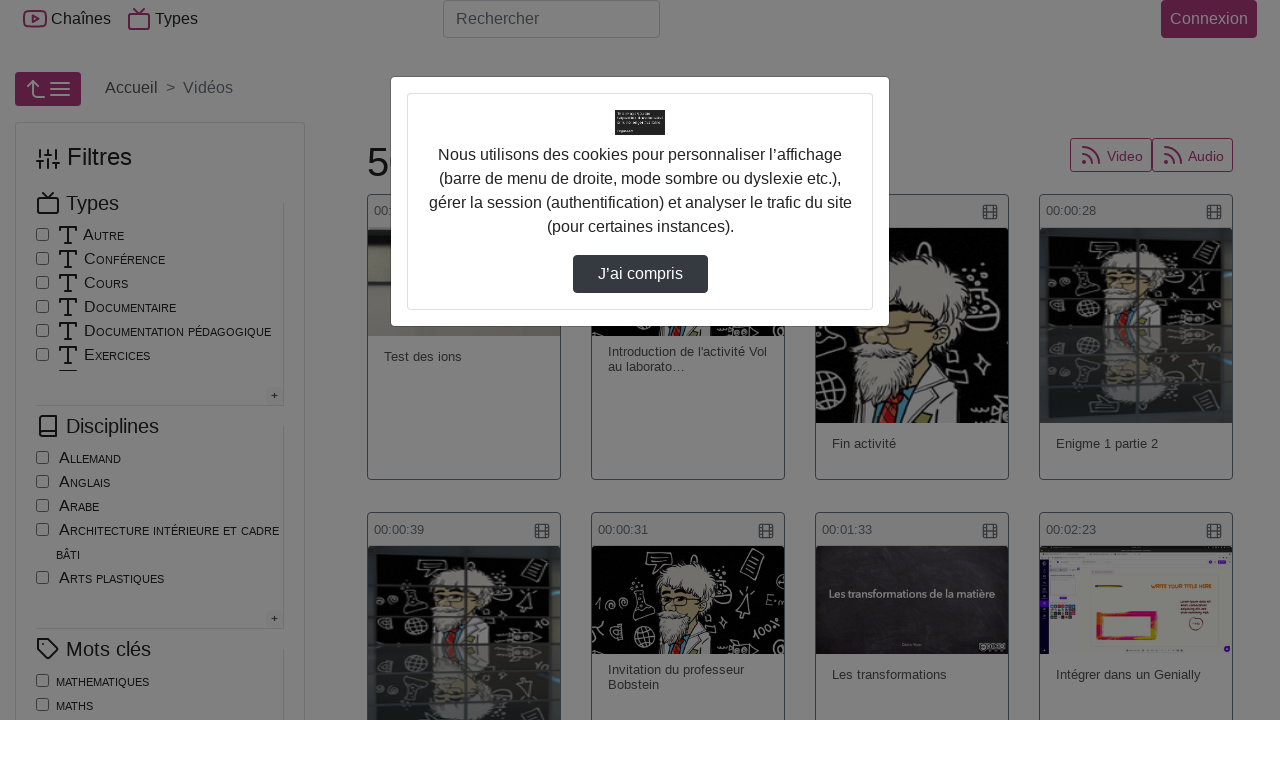

--- FILE ---
content_type: text/html; charset=utf-8
request_url: https://mon-e-college.loiret.fr/POD/videos/?owner=F17100g7&page=2
body_size: 21991
content:



<!DOCTYPE html>
<html lang="fr">
  <head><!-- Required meta tags --><meta charset="utf-8"><meta http-equiv="X-UA-Compatible" content="IE=edge" /><meta name="viewport" content="width=device-width, initial-scale=1, shrink-to-fit=no"><meta name="description" content="50 vidéos trouvées" /><!-- Open Graph data --><meta property="og:title" content="Vidéos" /><meta property="og:type" content="article" /><meta property="og:url" content="https://mon-e-college.loiret.fr/POD/videos/?owner=F17100g7&amp;page=2" /><meta property="og:image" content="//mon-e-college.loiret.fr/POD/static/img/logoPod.svg" /><meta property="og:description" content="The purpose of Esup-Pod is to facilitate the provision of video and thereby encourage its use in teaching and research. - 50 vidéos trouvées" /><meta property="og:site_name" content="Pod" /><link rel="icon" href="/POD/static/img/logoPod.svg?ver=2.9.2"><!-- Bootstrap CSS --><link rel="stylesheet" href="/POD/static/bootstrap-4/css/bootstrap-default.min.css?ver=2.9.2" crossorigin="anonymous"><!-- pod.css --><link rel="stylesheet" href="/POD/static/css/pod.css?ver=2.9.2" media="screen"><link rel="stylesheet" href="/POD/static/css/escoPod.css?ver=2.9.2" media="screen"><!-- more styles for each App --><!-- Javascript --><script src="/POD/static/js/jquery-3.3.1.min.js"></script><script src="/POD/static/bootstrap-4/js/bootstrap.bundle.js?ver=2.9.2"></script><script src="/POD/static/js/js.cookie.js?ver=2.9.2"></script><script src="/POD/jsi18n/"></script><title>Pod - 50 vidéos trouvées</title></head>

  <body>
	 
    
    <header>
      <!-- barre nav-->
      <nav class="navbar navbar-expand-lg fixed-top navbar-light bg-light m-0 p-0">
        <div class="container container-pod" id="nav-mainbar"><div class="pod-brand"><button class="navbar-toggler" type="button" data-toggle="collapse" data-target="#navbarSupportedContent" aria-controls="navbarSupportedContent" aria-expanded="false" title="Basculer le menu"><i data-feather="menu" aria-hidden="true"></i></button></div><div class="collapse navbar-collapse navbar-items-pod" id="navbarSupportedContent"><ul class="navbar-nav mr-auto"><li class="nav-item" id="nav-channels"><button class="nav-link" data-toggle="modal" data-target=".chaines-modal"><i data-feather="youtube" aria-hidden="true" class="nav-link-icone d-lg-none d-xl-inline"></i> Chaînes</button></li><li class="nav-item" id="nav-types"><button class="nav-link" data-toggle="modal" data-target=".types-modal"><i data-feather="tv" aria-hidden="true" class="nav-link-icone d-lg-none d-xl-inline"></i> Types</button></li></ul></div><form class="form-inline my-2 my-lg-0 flex-2" action="/POD/search/" id="nav-search"><label for="s" class="d-lg-none"><i data-feather="search" class="nav-link-icone"></i><span class="sr-only">Rechercher</span></label><input class="form-control mr-sm-2" id="s" placeholder="Rechercher" aria-label="Rechercher" type="search" name="q" ></form><ul class="navbar-nav flex-row align-items-center flex-grow-1 justify-content-between" id="nav-useraction"><li class="nav-item mr-2" id="nav-addvideo"></li><li class="nav-item dropdown login mr-2" id="nav-authentication"><a class="btn btn-primary pl-2 pr-2 d-flex justify-content-center"
                
                
                    href="https://mon-e-college.loiret.fr/portail/p/ESUPpod?pP_next=/POD/videos/"
                
            >
            Connexion
          </a></li></ul></div><!-- FIN Container -->

      </nav><!-- fin barre nav-->
      

<div class="modal fade chaines-modal" tabindex="-1" role="dialog" aria-hidden="true"><div class="modal-dialog modal-lg modal-pod-full"><div class="modal-content"><div class="modal-header"><h2 class="modal-title"><i data-feather="youtube"></i>&nbsp;188 Chaînes</h2><button type="button" class="close" data-dismiss="modal" aria-label="Close"><span aria-hidden="true">&times;</span></button></div><div class="modal-body row"><ul class="col-12 list-group list-group-flush" id="list-channels"><li class="list-group-item list-group-item-action" data-id="174"><div class="d-flex justify-content-between align-items-center"><span class="d-flex align-items-center title-chaine"><i data-feather="youtube" style="height:34px" class="mr-2"></i><a href="/POD/cfa-agricole-du-loiret/" id="channel-title_174">
                  CFA AGRICOLE DU LOIRET</a></span><span class="text-nowrap"><span class="badge badge-primary badge-pill">8 vidéos</span></span></div><div id="collapseThemes174" class="collapse collapsibleThemes" aria-labelledby="channel-title_174" data-parent="#list-channels" data-id="174"></div></li><li class="list-group-item list-group-item-action" data-id="253"><div class="d-flex justify-content-between align-items-center"><span class="d-flex align-items-center title-chaine"><i data-feather="youtube" style="height:34px" class="mr-2"></i><a href="/POD/college-alain-fournier-36-valencay/" id="channel-title_253">
                  Collège ALAIN FOURNIER (36) VALENCAY</a></span><span class="text-nowrap"><span class="badge badge-primary badge-pill">4 vidéos</span></span></div><div id="collapseThemes253" class="collapse collapsibleThemes" aria-labelledby="channel-title_253" data-parent="#list-channels" data-id="253"></div></li><li class="list-group-item list-group-item-action" data-id="295"><div class="d-flex justify-content-between align-items-center"><span class="d-flex align-items-center title-chaine"><i data-feather="youtube" style="height:34px" class="mr-2"></i><a href="/POD/college-alain-fournier-45-orleans/" id="channel-title_295">
                  Collège ALAIN FOURNIER (45) ORLEANS</a></span><span class="text-nowrap"><span class="badge badge-primary badge-pill">1 vidéo</span></span></div><div id="collapseThemes295" class="collapse collapsibleThemes" aria-labelledby="channel-title_295" data-parent="#list-channels" data-id="295"></div></li><li class="list-group-item list-group-item-action" data-id="198"><div class="d-flex justify-content-between align-items-center"><span class="d-flex align-items-center title-chaine"><i data-feather="youtube" style="height:34px" class="mr-2"></i><a href="/POD/college-albert-camus-18-vierzon/" id="channel-title_198">
                  Collège ALBERT CAMUS (18) VIERZON</a></span><span class="text-nowrap"><span class="badge badge-primary badge-pill">8 vidéos</span></span></div><div id="collapseThemes198" class="collapse collapsibleThemes" aria-labelledby="channel-title_198" data-parent="#list-channels" data-id="198"></div></li><li class="list-group-item list-group-item-action" data-id="282"><div class="d-flex justify-content-between align-items-center"><span class="d-flex align-items-center title-chaine"><i data-feather="youtube" style="height:34px" class="mr-2"></i><a href="/POD/college-alfred-de-musset-45-patay/" id="channel-title_282">
                  Collège ALFRED DE MUSSET (45) PATAY</a></span><span class="text-nowrap"><span class="badge badge-primary badge-pill">2 vidéos</span></span></div><div id="collapseThemes282" class="collapse collapsibleThemes" aria-labelledby="channel-title_282" data-parent="#list-channels" data-id="282"></div></li><li class="list-group-item list-group-item-action" data-id="224"><div class="d-flex justify-content-between align-items-center"><span class="d-flex align-items-center title-chaine"><i data-feather="youtube" style="height:34px" class="mr-2"></i><a href="/POD/college-alphonse-karr-41-mondoubleau/" id="channel-title_224">
                  Collège ALPHONSE KARR (41) MONDOUBLEAU</a></span><span class="text-nowrap"><span class="badge badge-primary badge-pill">126 vidéos</span></span></div><div id="collapseThemes224" class="collapse collapsibleThemes" aria-labelledby="channel-title_224" data-parent="#list-channels" data-id="224"></div></li><li class="list-group-item list-group-item-action" data-id="130"><div class="d-flex justify-content-between align-items-center"><span class="d-flex align-items-center title-chaine"><i data-feather="youtube" style="height:34px" class="mr-2"></i><a href="/POD/college-anatole-france-37-tours/" id="channel-title_130">
                  Collège ANATOLE FRANCE (37) TOURS</a></span><span class="text-nowrap"><span class="badge badge-primary badge-pill">2 vidéos</span></span></div><div id="collapseThemes130" class="collapse collapsibleThemes" aria-labelledby="channel-title_130" data-parent="#list-channels" data-id="130"></div></li><li class="list-group-item list-group-item-action" data-id="126"><div class="d-flex justify-content-between align-items-center"><span class="d-flex align-items-center title-chaine"><i data-feather="youtube" style="height:34px" class="mr-2"></i><a href="/POD/college-andre-duchesne-37-l-ile-bouchard/" id="channel-title_126">
                  Collège ANDRE DUCHESNE (37) L ILE BOUCHARD</a></span><span class="text-nowrap"><span class="badge badge-primary badge-pill">3 vidéos</span></span></div><div id="collapseThemes126" class="collapse collapsibleThemes" aria-labelledby="channel-title_126" data-parent="#list-channels" data-id="126"></div></li><li class="list-group-item list-group-item-action" data-id="305"><div class="d-flex justify-content-between align-items-center"><span class="d-flex align-items-center title-chaine"><i data-feather="youtube" style="height:34px" class="mr-2"></i><a href="/POD/college-aristide-bruant-45-courtenay/" id="channel-title_305">
                  Collège ARISTIDE BRUANT (45) COURTENAY</a></span><span class="text-nowrap"><span class="badge badge-primary badge-pill">1 vidéo</span></span></div><div id="collapseThemes305" class="collapse collapsibleThemes" aria-labelledby="channel-title_305" data-parent="#list-channels" data-id="305"></div></li><li class="list-group-item list-group-item-action" data-id="92"><div class="d-flex justify-content-between align-items-center"><span class="d-flex align-items-center title-chaine"><i data-feather="youtube" style="height:34px" class="mr-2"></i><a href="/POD/college-augustin-thierry-41-blois/" id="channel-title_92">
                  Collège AUGUSTIN THIERRY (41) BLOIS</a></span><span class="text-nowrap"><span class="badge badge-primary badge-pill">1 vidéo</span></span></div><div id="collapseThemes92" class="collapse collapsibleThemes" aria-labelledby="channel-title_92" data-parent="#list-channels" data-id="92"></div></li><li class="list-group-item list-group-item-action" data-id="154"><div class="d-flex justify-content-between align-items-center"><span class="d-flex align-items-center title-chaine"><i data-feather="youtube" style="height:34px" class="mr-2"></i><a href="/POD/college-balzac-37-azay-le-rideau/" id="channel-title_154">
                  Collège BALZAC (37) AZAY LE RIDEAU</a></span><span class="text-nowrap"><span class="badge badge-primary badge-pill">4 vidéos</span></span></div><div id="collapseThemes154" class="collapse collapsibleThemes" aria-labelledby="channel-title_154" data-parent="#list-channels" data-id="154"></div></li><li class="list-group-item list-group-item-action" data-id="213"><div class="d-flex justify-content-between align-items-center"><span class="d-flex align-items-center title-chaine"><i data-feather="youtube" style="height:34px" class="mr-2"></i><a href="/POD/college-blois-begon-41-blois/" id="channel-title_213">
                  Collège BLOIS-BEGON (41) BLOIS</a></span><span class="text-nowrap"><span class="badge badge-primary badge-pill">15 vidéos</span></span></div><div id="collapseThemes213" class="collapse collapsibleThemes" aria-labelledby="channel-title_213" data-parent="#list-channels" data-id="213"></div></li><li class="list-group-item list-group-item-action" data-id="22"><div class="d-flex justify-content-between align-items-center"><span class="d-flex align-items-center title-chaine"><i data-feather="youtube" style="height:34px" class="mr-2"></i><a href="/POD/college-blois-vienne-41-blois/" id="channel-title_22">
                  Collège BLOIS-VIENNE (41) BLOIS</a></span><span class="text-nowrap"><span class="badge badge-primary badge-pill">15 vidéos</span></span></div><div id="collapseThemes22" class="collapse collapsibleThemes" aria-labelledby="channel-title_22" data-parent="#list-channels" data-id="22"></div></li><li class="list-group-item list-group-item-action" data-id="118"><div class="d-flex justify-content-between align-items-center"><span class="d-flex align-items-center title-chaine"><i data-feather="youtube" style="height:34px" class="mr-2"></i><a href="/POD/college-celestin-freinet-37-ste-maure-de-touraine/" id="channel-title_118">
                  Collège CELESTIN FREINET (37) STE MAURE DE TOURAINE</a></span><span class="text-nowrap"><span class="badge badge-primary badge-pill">3 vidéos</span></span></div><div id="collapseThemes118" class="collapse collapsibleThemes" aria-labelledby="channel-title_118" data-parent="#list-channels" data-id="118"></div></li><li class="list-group-item list-group-item-action" data-id="269"><div class="d-flex justify-content-between align-items-center"><span class="d-flex align-items-center title-chaine"><i data-feather="youtube" style="height:34px" class="mr-2"></i><a href="/POD/college-charles-desvergnes-45-bellegarde/" id="channel-title_269">
                  Collège CHARLES DESVERGNES (45) BELLEGARDE</a></span><span class="text-nowrap"><span class="badge badge-primary badge-pill">3 vidéos</span></span></div><div id="collapseThemes269" class="collapse collapsibleThemes" aria-labelledby="channel-title_269" data-parent="#list-channels" data-id="269"></div></li><li class="list-group-item list-group-item-action" data-id="279"><div class="d-flex justify-content-between align-items-center"><span class="d-flex align-items-center title-chaine"><i data-feather="youtube" style="height:34px" class="mr-2"></i><a href="/POD/college-charles-riviere-45-olivet/" id="channel-title_279">
                  Collège CHARLES RIVIERE (45) OLIVET</a></span><span class="text-nowrap"><span class="badge badge-primary badge-pill">5 vidéos</span></span></div><div id="collapseThemes279" class="collapse collapsibleThemes" aria-labelledby="channel-title_279" data-parent="#list-channels" data-id="279"></div></li><li class="list-group-item list-group-item-action" data-id="204"><div class="d-flex justify-content-between align-items-center"><span class="d-flex align-items-center title-chaine"><i data-feather="youtube" style="height:34px" class="mr-2"></i><a href="/POD/college-claude-debussy-18-la-guerche-sur-l-aubois/" id="channel-title_204">
                  Collège CLAUDE DEBUSSY (18) LA GUERCHE SUR L AUBOIS</a></span><span class="text-nowrap"><span class="badge badge-primary badge-pill">1 vidéo</span></span></div><div id="collapseThemes204" class="collapse collapsibleThemes" aria-labelledby="channel-title_204" data-parent="#list-channels" data-id="204"></div></li><li class="list-group-item list-group-item-action" data-id="222"><div class="d-flex justify-content-between align-items-center"><span class="d-flex align-items-center title-chaine"><i data-feather="youtube" style="height:34px" class="mr-2"></i><a href="/POD/college-clement-janequin-41-montoire-sur-le-loir/" id="channel-title_222">
                  Collège CLEMENT JANEQUIN (41) MONTOIRE SUR LE LOIR</a></span><span class="text-nowrap"><span class="badge badge-primary badge-pill">44 vidéos</span></span></div><div id="collapseThemes222" class="collapse collapsibleThemes" aria-labelledby="channel-title_222" data-parent="#list-channels" data-id="222"></div></li><li class="list-group-item list-group-item-action" data-id="255"><div class="d-flex justify-content-between align-items-center"><span class="d-flex align-items-center title-chaine"><i data-feather="youtube" style="height:34px" class="mr-2"></i><a href="/POD/college-colbert-36-chateauroux/" id="channel-title_255">
                  Collège COLBERT (36) CHATEAUROUX</a></span><span class="text-nowrap"><span class="badge badge-primary badge-pill">1 vidéo</span></span></div><div id="collapseThemes255" class="collapse collapsibleThemes" aria-labelledby="channel-title_255" data-parent="#list-channels" data-id="255"></div></li><li class="list-group-item list-group-item-action" data-id="313"><div class="d-flex justify-content-between align-items-center"><span class="d-flex align-items-center title-chaine"><i data-feather="youtube" style="height:34px" class="mr-2"></i><a href="/POD/college-de-la-foret-45-trainou/" id="channel-title_313">
                  Collège DE LA FORET (45) TRAINOU</a></span><span class="text-nowrap"><span class="badge badge-primary badge-pill">12 vidéos</span></span></div><div id="collapseThemes313" class="collapse collapsibleThemes" aria-labelledby="channel-title_313" data-parent="#list-channels" data-id="313"></div></li><li class="list-group-item list-group-item-action" data-id="303"><div class="d-flex justify-content-between align-items-center"><span class="d-flex align-items-center title-chaine"><i data-feather="youtube" style="height:34px" class="mr-2"></i><a href="/POD/college-de-la-vallee-de-l-ouanne-45-chateau-renard/" id="channel-title_303">
                  Collège DE LA VALLEE DE L OUANNE (45) CHATEAU RENARD</a></span><span class="text-nowrap"><span class="badge badge-primary badge-pill">3 vidéos</span></span></div><div id="collapseThemes303" class="collapse collapsibleThemes" aria-labelledby="channel-title_303" data-parent="#list-channels" data-id="303"></div></li><li class="list-group-item list-group-item-action" data-id="142"><div class="d-flex justify-content-between align-items-center"><span class="d-flex align-items-center title-chaine"><i data-feather="youtube" style="height:34px" class="mr-2"></i><a href="/POD/college-de-preuilly-sur-claise-et-du-grand-pressigny-37-preuilly-sur-claise/" id="channel-title_142">
                  Collège DE PREUILLY-SUR-CLAISE ET DU GRAND-PRESSIGNY (37) PREUILLY SUR CLAISE</a></span><span class="text-nowrap"><span class="badge badge-primary badge-pill">4 vidéos</span></span></div><div id="collapseThemes142" class="collapse collapsibleThemes" aria-labelledby="channel-title_142" data-parent="#list-channels" data-id="142"></div></li><li class="list-group-item list-group-item-action" data-id="256"><div class="d-flex justify-content-between align-items-center"><span class="d-flex align-items-center title-chaine"><i data-feather="youtube" style="height:34px" class="mr-2"></i><a href="/POD/college-denis-diderot-36-issoudun/" id="channel-title_256">
                  Collège DENIS DIDEROT (36) ISSOUDUN</a></span><span class="text-nowrap"><span class="badge badge-primary badge-pill">1 vidéo</span></span></div><div id="collapseThemes256" class="collapse collapsibleThemes" aria-labelledby="channel-title_256" data-parent="#list-channels" data-id="256"></div></li><li class="list-group-item list-group-item-action" data-id="342"><div class="d-flex justify-content-between align-items-center"><span class="d-flex align-items-center title-chaine"><i data-feather="youtube" style="height:34px" class="mr-2"></i><a href="/POD/college-edouard-herriot-28-luce/" id="channel-title_342">
                  Collège EDOUARD HERRIOT (28) LUCE</a></span><span class="text-nowrap"><span class="badge badge-primary badge-pill">22 vidéos</span></span></div><div id="collapseThemes342" class="collapse collapsibleThemes" aria-labelledby="channel-title_342" data-parent="#list-channels" data-id="342"></div></li><li class="list-group-item list-group-item-action" data-id="195"><div class="d-flex justify-content-between align-items-center"><span class="d-flex align-items-center title-chaine"><i data-feather="youtube" style="height:34px" class="mr-2"></i><a href="/POD/college-edouard-vaillant-18-vierzon/" id="channel-title_195">
                  Collège EDOUARD VAILLANT (18) VIERZON</a></span><span class="text-nowrap"><span class="badge badge-primary badge-pill">1 vidéo</span></span></div><div id="collapseThemes195" class="collapse collapsibleThemes" aria-labelledby="channel-title_195" data-parent="#list-channels" data-id="195"></div></li><li class="list-group-item list-group-item-action" data-id="205"><div class="d-flex justify-content-between align-items-center"><span class="d-flex align-items-center title-chaine"><i data-feather="youtube" style="height:34px" class="mr-2"></i><a href="/POD/college-emile-littre-18-bourges/" id="channel-title_205">
                  Collège EMILE LITTRE (18) BOURGES</a></span><span class="text-nowrap"><span class="badge badge-primary badge-pill">5 vidéos</span></span></div><div id="collapseThemes205" class="collapse collapsibleThemes" aria-labelledby="channel-title_205" data-parent="#list-channels" data-id="205"></div></li><li class="list-group-item list-group-item-action" data-id="281"><div class="d-flex justify-content-between align-items-center"><span class="d-flex align-items-center title-chaine"><i data-feather="youtube" style="height:34px" class="mr-2"></i><a href="/POD/college-etienne-dolet-45-orleans/" id="channel-title_281">
                  Collège ETIENNE DOLET (45) ORLEANS</a></span><span class="text-nowrap"><span class="badge badge-primary badge-pill">2 vidéos</span></span></div><div id="collapseThemes281" class="collapse collapsibleThemes" aria-labelledby="channel-title_281" data-parent="#list-channels" data-id="281"></div></li><li class="list-group-item list-group-item-action" data-id="131"><div class="d-flex justify-content-between align-items-center"><span class="d-flex align-items-center title-chaine"><i data-feather="youtube" style="height:34px" class="mr-2"></i><a href="/POD/college-francois-rabelais-37-tours/" id="channel-title_131">
                  Collège FRANCOIS RABELAIS (37) TOURS</a></span><span class="text-nowrap"><span class="badge badge-primary badge-pill">2 vidéos</span></span></div><div id="collapseThemes131" class="collapse collapsibleThemes" aria-labelledby="channel-title_131" data-parent="#list-channels" data-id="131"></div></li><li class="list-group-item list-group-item-action" data-id="237"><div class="d-flex justify-content-between align-items-center"><span class="d-flex align-items-center title-chaine"><i data-feather="youtube" style="height:34px" class="mr-2"></i><a href="/POD/college-francois-rabelais-41-blois/" id="channel-title_237">
                  Collège FRANCOIS RABELAIS (41) BLOIS</a></span><span class="text-nowrap"><span class="badge badge-primary badge-pill">7 vidéos</span></span></div><div id="collapseThemes237" class="collapse collapsibleThemes" aria-labelledby="channel-title_237" data-parent="#list-channels" data-id="237"></div></li><li class="list-group-item list-group-item-action" data-id="268"><div class="d-flex justify-content-between align-items-center"><span class="d-flex align-items-center title-chaine"><i data-feather="youtube" style="height:34px" class="mr-2"></i><a href="/POD/college-frederic-bazille-45-beaune-la-rolande/" id="channel-title_268">
                  Collège FREDERIC BAZILLE (45) BEAUNE LA ROLANDE</a></span><span class="text-nowrap"><span class="badge badge-primary badge-pill">5 vidéos</span></span></div><div id="collapseThemes268" class="collapse collapsibleThemes" aria-labelledby="channel-title_268" data-parent="#list-channels" data-id="268"></div></li><li class="list-group-item list-group-item-action" data-id="139"><div class="d-flex justify-content-between align-items-center"><span class="d-flex align-items-center title-chaine"><i data-feather="youtube" style="height:34px" class="mr-2"></i><a href="/POD/college-gaston-huet-37-vouvray/" id="channel-title_139">
                  Collège GASTON HUET (37) VOUVRAY</a></span><span class="text-nowrap"><span class="badge badge-primary badge-pill">3 vidéos</span></span></div><div id="collapseThemes139" class="collapse collapsibleThemes" aria-labelledby="channel-title_139" data-parent="#list-channels" data-id="139"></div></li><li class="list-group-item list-group-item-action" data-id="231"><div class="d-flex justify-content-between align-items-center"><span class="d-flex align-items-center title-chaine"><i data-feather="youtube" style="height:34px" class="mr-2"></i><a href="/POD/college-gaston-jollet-41-salbris/" id="channel-title_231">
                  Collège GASTON JOLLET (41) SALBRIS</a></span><span class="text-nowrap"><span class="badge badge-primary badge-pill">15 vidéos</span></span></div><div id="collapseThemes231" class="collapse collapsibleThemes" aria-labelledby="channel-title_231" data-parent="#list-channels" data-id="231"></div></li><li class="list-group-item list-group-item-action" data-id="318"><div class="d-flex justify-content-between align-items-center"><span class="d-flex align-items-center title-chaine"><i data-feather="youtube" style="height:34px" class="mr-2"></i><a href="/POD/college-genevieve-de-gaulle-anthonioz-45-les-bordes/" id="channel-title_318">
                  Collège GENEVIEVE DE GAULLE-ANTHONIOZ (45) LES BORDES</a></span><span class="text-nowrap"><span class="badge badge-primary badge-pill">7 vidéos</span></span></div><div id="collapseThemes318" class="collapse collapsibleThemes" aria-labelledby="channel-title_318" data-parent="#list-channels" data-id="318"></div></li><li class="list-group-item list-group-item-action" data-id="187"><div class="d-flex justify-content-between align-items-center"><span class="d-flex align-items-center title-chaine"><i data-feather="youtube" style="height:34px" class="mr-2"></i><a href="/POD/college-george-sand-18-avord/" id="channel-title_187">
                  Collège GEORGE SAND (18) AVORD</a></span><span class="text-nowrap"><span class="badge badge-primary badge-pill">2 vidéos</span></span></div><div id="collapseThemes187" class="collapse collapsibleThemes" aria-labelledby="channel-title_187" data-parent="#list-channels" data-id="187"></div></li><li class="list-group-item list-group-item-action" data-id="110"><div class="d-flex justify-content-between align-items-center"><span class="d-flex align-items-center title-chaine"><i data-feather="youtube" style="height:34px" class="mr-2"></i><a href="/POD/college-georges-besse-37-loches/" id="channel-title_110">
                  Collège GEORGES BESSE (37) LOCHES</a></span><span class="text-nowrap"><span class="badge badge-primary badge-pill">10 vidéos</span></span></div><div id="collapseThemes110" class="collapse collapsibleThemes" aria-labelledby="channel-title_110" data-parent="#list-channels" data-id="110"></div></li><li class="list-group-item list-group-item-action" data-id="186"><div class="d-flex justify-content-between align-items-center"><span class="d-flex align-items-center title-chaine"><i data-feather="youtube" style="height:34px" class="mr-2"></i><a href="/POD/college-gerard-philipe-18-aubigny-sur-nere/" id="channel-title_186">
                  Collège GERARD PHILIPE (18) AUBIGNY SUR NERE</a></span><span class="text-nowrap"><span class="badge badge-primary badge-pill">6 vidéos</span></span></div><div id="collapseThemes186" class="collapse collapsibleThemes" aria-labelledby="channel-title_186" data-parent="#list-channels" data-id="186"></div></li><li class="list-group-item list-group-item-action" data-id="275"><div class="d-flex justify-content-between align-items-center"><span class="d-flex align-items-center title-chaine"><i data-feather="youtube" style="height:34px" class="mr-2"></i><a href="/POD/college-guillaume-de-lorris-45-lorris/" id="channel-title_275">
                  Collège GUILLAUME DE LORRIS (45) LORRIS</a></span><span class="text-nowrap"><span class="badge badge-primary badge-pill">2 vidéos</span></span></div><div id="collapseThemes275" class="collapse collapsibleThemes" aria-labelledby="channel-title_275" data-parent="#list-channels" data-id="275"></div></li><li class="list-group-item list-group-item-action" data-id="340"><div class="d-flex justify-content-between align-items-center"><span class="d-flex align-items-center title-chaine"><i data-feather="youtube" style="height:34px" class="mr-2"></i><a href="/POD/college-helene-boucher-28-chartres/" id="channel-title_340">
                  Collège HELENE BOUCHER (28) CHARTRES</a></span><span class="text-nowrap"><span class="badge badge-primary badge-pill">4 vidéos</span></span></div><div id="collapseThemes340" class="collapse collapsibleThemes" aria-labelledby="channel-title_340" data-parent="#list-channels" data-id="340"></div></li><li class="list-group-item list-group-item-action" data-id="271"><div class="d-flex justify-content-between align-items-center"><span class="d-flex align-items-center title-chaine"><i data-feather="youtube" style="height:34px" class="mr-2"></i><a href="/POD/college-henri-becquerel-45-ste-genevieve-des-bois/" id="channel-title_271">
                  Collège HENRI BECQUEREL (45) STE GENEVIEVE DES BOIS</a></span><span class="text-nowrap"><span class="badge badge-primary badge-pill">4 vidéos</span></span></div><div id="collapseThemes271" class="collapse collapsibleThemes" aria-labelledby="channel-title_271" data-parent="#list-channels" data-id="271"></div></li><li class="list-group-item list-group-item-action" data-id="115"><div class="d-flex justify-content-between align-items-center"><span class="d-flex align-items-center title-chaine"><i data-feather="youtube" style="height:34px" class="mr-2"></i><a href="/POD/college-henri-bergson-37-st-cyr-sur-loire/" id="channel-title_115">
                  Collège HENRI BERGSON (37) ST CYR SUR LOIRE</a></span><span class="text-nowrap"><span class="badge badge-primary badge-pill">7 vidéos</span></span></div><div id="collapseThemes115" class="collapse collapsibleThemes" aria-labelledby="channel-title_115" data-parent="#list-channels" data-id="115"></div></li><li class="list-group-item list-group-item-action" data-id="220"><div class="d-flex justify-content-between align-items-center"><span class="d-flex align-items-center title-chaine"><i data-feather="youtube" style="height:34px" class="mr-2"></i><a href="/POD/college-honore-de-balzac-41-st-amand-longpre/" id="channel-title_220">
                  Collège HONORE DE BALZAC (41) ST AMAND LONGPRE</a></span><span class="text-nowrap"><span class="badge badge-primary badge-pill">3 vidéos</span></span></div><div id="collapseThemes220" class="collapse collapsibleThemes" aria-labelledby="channel-title_220" data-parent="#list-channels" data-id="220"></div></li><li class="list-group-item list-group-item-action" data-id="141"><div class="d-flex justify-content-between align-items-center"><span class="d-flex align-items-center title-chaine"><i data-feather="youtube" style="height:34px" class="mr-2"></i><a href="/POD/college-honore-racan-37-neuvy-le-roi/" id="channel-title_141">
                  Collège HONORE RACAN (37) NEUVY LE ROI</a></span><span class="text-nowrap"><span class="badge badge-primary badge-pill">23 vidéos</span></span></div><div id="collapseThemes141" class="collapse collapsibleThemes" aria-labelledby="channel-title_141" data-parent="#list-channels" data-id="141"></div></li><li class="list-group-item list-group-item-action" data-id="214"><div class="d-flex justify-content-between align-items-center"><span class="d-flex align-items-center title-chaine"><i data-feather="youtube" style="height:34px" class="mr-2"></i><a href="/POD/college-hubert-fillay-41-bracieux/" id="channel-title_214">
                  Collège HUBERT FILLAY (41) BRACIEUX</a></span><span class="text-nowrap"><span class="badge badge-primary badge-pill">1 vidéo</span></span></div><div id="collapseThemes214" class="collapse collapsibleThemes" aria-labelledby="channel-title_214" data-parent="#list-channels" data-id="214"></div></li><li class="list-group-item list-group-item-action" data-id="196"><div class="d-flex justify-content-between align-items-center"><span class="d-flex align-items-center title-chaine"><i data-feather="youtube" style="height:34px" class="mr-2"></i><a href="/POD/college-irene-joliot-curie-18-mehun-sur-yevre/" id="channel-title_196">
                  Collège IRENE JOLIOT-CURIE (18) MEHUN SUR YEVRE</a></span><span class="text-nowrap"><span class="badge badge-primary badge-pill">137 vidéos</span></span></div><div id="collapseThemes196" class="collapse collapsibleThemes" aria-labelledby="channel-title_196" data-parent="#list-channels" data-id="196"></div></li><li class="list-group-item list-group-item-action" data-id="132"><div class="d-flex justify-content-between align-items-center"><span class="d-flex align-items-center title-chaine"><i data-feather="youtube" style="height:34px" class="mr-2"></i><a href="/POD/college-jacques-decour-37-st-pierre-des-corps/" id="channel-title_132">
                  Collège JACQUES DECOUR (37) ST PIERRE DES CORPS</a></span><span class="text-nowrap"><span class="badge badge-primary badge-pill">3 vidéos</span></span></div><div id="collapseThemes132" class="collapse collapsibleThemes" aria-labelledby="channel-title_132" data-parent="#list-channels" data-id="132"></div></li><li class="list-group-item list-group-item-action" data-id="302"><div class="d-flex justify-content-between align-items-center"><span class="d-flex align-items-center title-chaine"><i data-feather="youtube" style="height:34px" class="mr-2"></i><a href="/POD/college-jacques-prevert-45-st-jean-le-blanc/" id="channel-title_302">
                  Collège JACQUES PREVERT (45) ST JEAN LE BLANC</a></span><span class="text-nowrap"><span class="badge badge-primary badge-pill">3 vidéos</span></span></div><div id="collapseThemes302" class="collapse collapsibleThemes" aria-labelledby="channel-title_302" data-parent="#list-channels" data-id="302"></div></li><li class="list-group-item list-group-item-action" data-id="232"><div class="d-flex justify-content-between align-items-center"><span class="d-flex align-items-center title-chaine"><i data-feather="youtube" style="height:34px" class="mr-2"></i><a href="/POD/college-jean-emond-41-vendome/" id="channel-title_232">
                  Collège JEAN EMOND (41) VENDOME</a></span><span class="text-nowrap"><span class="badge badge-primary badge-pill">1 vidéo</span></span></div><div id="collapseThemes232" class="collapse collapsibleThemes" aria-labelledby="channel-title_232" data-parent="#list-channels" data-id="232"></div></li><li class="list-group-item list-group-item-action" data-id="285"><div class="d-flex justify-content-between align-items-center"><span class="d-flex align-items-center title-chaine"><i data-feather="youtube" style="height:34px" class="mr-2"></i><a href="/POD/college-jean-joudiou-45-chateauneuf-sur-loire/" id="channel-title_285">
                  Collège JEAN JOUDIOU (45) CHATEAUNEUF SUR LOIRE</a></span><span class="text-nowrap"><span class="badge badge-primary badge-pill">2 vidéos</span></span></div><div id="collapseThemes285" class="collapse collapsibleThemes" aria-labelledby="channel-title_285" data-parent="#list-channels" data-id="285"></div></li><li class="list-group-item list-group-item-action" data-id="355"><div class="d-flex justify-content-between align-items-center"><span class="d-flex align-items-center title-chaine"><i data-feather="youtube" style="height:34px" class="mr-2"></i><a href="/POD/college-jean-monnet-28-luisant/" id="channel-title_355">
                  Collège JEAN MONNET (28) LUISANT</a></span><span class="text-nowrap"><span class="badge badge-primary badge-pill">2 vidéos</span></span></div><div id="collapseThemes355" class="collapse collapsibleThemes" aria-labelledby="channel-title_355" data-parent="#list-channels" data-id="355"></div></li><li class="list-group-item list-group-item-action" data-id="210"><div class="d-flex justify-content-between align-items-center"><span class="d-flex align-items-center title-chaine"><i data-feather="youtube" style="height:34px" class="mr-2"></i><a href="/POD/college-jean-moulin-18-st-amand-montrond/" id="channel-title_210">
                  Collège JEAN MOULIN (18) ST AMAND MONTROND</a></span><span class="text-nowrap"><span class="badge badge-primary badge-pill">68 vidéos</span></span></div><div id="collapseThemes210" class="collapse collapsibleThemes" aria-labelledby="channel-title_210" data-parent="#list-channels" data-id="210"></div></li><li class="list-group-item list-group-item-action" data-id="331"><div class="d-flex justify-content-between align-items-center"><span class="d-flex align-items-center title-chaine"><i data-feather="youtube" style="height:34px" class="mr-2"></i><a href="/POD/college-jean-moulin-28-nogent-le-roi/" id="channel-title_331">
                  Collège JEAN MOULIN (28) NOGENT LE ROI</a></span><span class="text-nowrap"><span class="badge badge-primary badge-pill">2 vidéos</span></span></div><div id="collapseThemes331" class="collapse collapsibleThemes" aria-labelledby="channel-title_331" data-parent="#list-channels" data-id="331"></div></li><li class="list-group-item list-group-item-action" data-id="111"><div class="d-flex justify-content-between align-items-center"><span class="d-flex align-items-center title-chaine"><i data-feather="youtube" style="height:34px" class="mr-2"></i><a href="/POD/college-jean-philippe-rameau-37-tours/" id="channel-title_111">
                  Collège JEAN PHILIPPE RAMEAU (37) TOURS</a></span><span class="text-nowrap"><span class="badge badge-primary badge-pill">1 vidéo</span></span></div><div id="collapseThemes111" class="collapse collapsibleThemes" aria-labelledby="channel-title_111" data-parent="#list-channels" data-id="111"></div></li><li class="list-group-item list-group-item-action" data-id="206"><div class="d-flex justify-content-between align-items-center"><span class="d-flex align-items-center title-chaine"><i data-feather="youtube" style="height:34px" class="mr-2"></i><a href="/POD/college-jean-rostand-18-st-germain-du-puy/" id="channel-title_206">
                  Collège JEAN ROSTAND (18) ST GERMAIN DU PUY</a></span><span class="text-nowrap"><span class="badge badge-primary badge-pill">2 vidéos</span></span></div><div id="collapseThemes206" class="collapse collapsibleThemes" aria-labelledby="channel-title_206" data-parent="#list-channels" data-id="206"></div></li><li class="list-group-item list-group-item-action" data-id="106"><div class="d-flex justify-content-between align-items-center"><span class="d-flex align-items-center title-chaine"><i data-feather="youtube" style="height:34px" class="mr-2"></i><a href="/POD/college-jean-zay-37-chinon/" id="channel-title_106">
                  Collège JEAN ZAY (37) CHINON</a></span><span class="text-nowrap"><span class="badge badge-primary badge-pill">10 vidéos</span></span></div><div id="collapseThemes106" class="collapse collapsibleThemes" aria-labelledby="channel-title_106" data-parent="#list-channels" data-id="106"></div></li><li class="list-group-item list-group-item-action" data-id="226"><div class="d-flex justify-content-between align-items-center"><span class="d-flex align-items-center title-chaine"><i data-feather="youtube" style="height:34px" class="mr-2"></i><a href="/POD/college-joachim-du-bellay-41-montrichard/" id="channel-title_226">
                  Collège JOACHIM DU BELLAY (41) MONTRICHARD</a></span><span class="text-nowrap"><span class="badge badge-primary badge-pill">18 vidéos</span></span></div><div id="collapseThemes226" class="collapse collapsibleThemes" aria-labelledby="channel-title_226" data-parent="#list-channels" data-id="226"></div></li><li class="list-group-item list-group-item-action" data-id="240"><div class="d-flex justify-content-between align-items-center"><span class="d-flex align-items-center title-chaine"><i data-feather="youtube" style="height:34px" class="mr-2"></i><a href="/POD/college-joliot-curie-36-chatillon-sur-indre/" id="channel-title_240">
                  Collège JOLIOT-CURIE (36) CHATILLON SUR INDRE</a></span><span class="text-nowrap"><span class="badge badge-primary badge-pill">1 vidéo</span></span></div><div id="collapseThemes240" class="collapse collapsibleThemes" aria-labelledby="channel-title_240" data-parent="#list-channels" data-id="240"></div></li><li class="list-group-item list-group-item-action" data-id="230"><div class="d-flex justify-content-between align-items-center"><span class="d-flex align-items-center title-chaine"><i data-feather="youtube" style="height:34px" class="mr-2"></i><a href="/POD/college-joseph-crocheton-41-veuzain-sur-loire/" id="channel-title_230">
                  Collège JOSEPH CROCHETON (41) VEUZAIN SUR LOIRE</a></span><span class="text-nowrap"><span class="badge badge-primary badge-pill">12 vidéos</span></span></div><div id="collapseThemes230" class="collapse collapsibleThemes" aria-labelledby="channel-title_230" data-parent="#list-channels" data-id="230"></div></li><li class="list-group-item list-group-item-action" data-id="228"><div class="d-flex justify-content-between align-items-center"><span class="d-flex align-items-center title-chaine"><i data-feather="youtube" style="height:34px" class="mr-2"></i><a href="/POD/college-joseph-paul-boncour-41-st-aignan/" id="channel-title_228">
                  Collège JOSEPH PAUL-BONCOUR (41) ST AIGNAN</a></span><span class="text-nowrap"><span class="badge badge-primary badge-pill">2 vidéos</span></span></div><div id="collapseThemes228" class="collapse collapsibleThemes" aria-labelledby="channel-title_228" data-parent="#list-channels" data-id="228"></div></li><li class="list-group-item list-group-item-action" data-id="117"><div class="d-flex justify-content-between align-items-center"><span class="d-flex align-items-center title-chaine"><i data-feather="youtube" style="height:34px" class="mr-2"></i><a href="/POD/college-jules-romains-37-st-avertin/" id="channel-title_117">
                  Collège JULES ROMAINS (37) ST AVERTIN</a></span><span class="text-nowrap"><span class="badge badge-primary badge-pill">1 vidéo</span></span></div><div id="collapseThemes117" class="collapse collapsibleThemes" aria-labelledby="channel-title_117" data-parent="#list-channels" data-id="117"></div></li><li class="list-group-item list-group-item-action" data-id="203"><div class="d-flex justify-content-between align-items-center"><span class="d-flex align-items-center title-chaine"><i data-feather="youtube" style="height:34px" class="mr-2"></i><a href="/POD/college-jules-verne-18-bourges/" id="channel-title_203">
                  Collège JULES VERNE (18) BOURGES</a></span><span class="text-nowrap"><span class="badge badge-primary badge-pill">10 vidéos</span></span></div><div id="collapseThemes203" class="collapse collapsibleThemes" aria-labelledby="channel-title_203" data-parent="#list-channels" data-id="203"></div></li><li class="list-group-item list-group-item-action" data-id="191"><div class="d-flex justify-content-between align-items-center"><span class="d-flex align-items-center title-chaine"><i data-feather="youtube" style="height:34px" class="mr-2"></i><a href="/POD/college-julien-dumas-18-nerondes/" id="channel-title_191">
                  Collège JULIEN DUMAS (18) NERONDES</a></span><span class="text-nowrap"><span class="badge badge-primary badge-pill">9 vidéos</span></span></div><div id="collapseThemes191" class="collapse collapsibleThemes" aria-labelledby="channel-title_191" data-parent="#list-channels" data-id="191"></div></li><li class="list-group-item list-group-item-action" data-id="151"><div class="d-flex justify-content-between align-items-center"><span class="d-flex align-items-center title-chaine"><i data-feather="youtube" style="height:34px" class="mr-2"></i><a href="/POD/college-la-bechellerie-37-st-cyr-sur-loire/" id="channel-title_151">
                  Collège LA BECHELLERIE (37) ST CYR SUR LOIRE</a></span><span class="text-nowrap"><span class="badge badge-primary badge-pill">37 vidéos</span></span></div><div id="collapseThemes151" class="collapse collapsibleThemes" aria-labelledby="channel-title_151" data-parent="#list-channels" data-id="151"></div></li><li class="list-group-item list-group-item-action" data-id="250"><div class="d-flex justify-content-between align-items-center"><span class="d-flex align-items-center title-chaine"><i data-feather="youtube" style="height:34px" class="mr-2"></i><a href="/POD/college-la-fayette-36-chateauroux/" id="channel-title_250">
                  Collège LA FAYETTE (36) CHATEAUROUX</a></span><span class="text-nowrap"><span class="badge badge-primary badge-pill">6 vidéos</span></span></div><div id="collapseThemes250" class="collapse collapsibleThemes" aria-labelledby="channel-title_250" data-parent="#list-channels" data-id="250"></div></li><li class="list-group-item list-group-item-action" data-id="326"><div class="d-flex justify-content-between align-items-center"><span class="d-flex align-items-center title-chaine"><i data-feather="youtube" style="height:34px" class="mr-2"></i><a href="/POD/college-la-pajotterie-28-chateauneuf-en-thymerais/" id="channel-title_326">
                  Collège LA PAJOTTERIE (28) CHATEAUNEUF EN THYMERAIS</a></span><span class="text-nowrap"><span class="badge badge-primary badge-pill">87 vidéos</span></span></div><div id="collapseThemes326" class="collapse collapsibleThemes" aria-labelledby="channel-title_326" data-parent="#list-channels" data-id="326"></div></li><li class="list-group-item list-group-item-action" data-id="249"><div class="d-flex justify-content-between align-items-center"><span class="d-flex align-items-center title-chaine"><i data-feather="youtube" style="height:34px" class="mr-2"></i><a href="/POD/college-le-clos-de-la-garenne-36-chabris/" id="channel-title_249">
                  Collège LE CLOS DE LA GARENNE (36) CHABRIS</a></span><span class="text-nowrap"><span class="badge badge-primary badge-pill">2 vidéos</span></span></div><div id="collapseThemes249" class="collapse collapsibleThemes" aria-labelledby="channel-title_249" data-parent="#list-channels" data-id="249"></div></li><li class="list-group-item list-group-item-action" data-id="207"><div class="d-flex justify-content-between align-items-center"><span class="d-flex align-items-center title-chaine"><i data-feather="youtube" style="height:34px" class="mr-2"></i><a href="/POD/college-le-colombier-18-dun-sur-auron/" id="channel-title_207">
                  Collège LE COLOMBIER (18) DUN SUR AURON</a></span><span class="text-nowrap"><span class="badge badge-primary badge-pill">2 vidéos</span></span></div><div id="collapseThemes207" class="collapse collapsibleThemes" aria-labelledby="channel-title_207" data-parent="#list-channels" data-id="207"></div></li><li class="list-group-item list-group-item-action" data-id="209"><div class="d-flex justify-content-between align-items-center"><span class="d-flex align-items-center title-chaine"><i data-feather="youtube" style="height:34px" class="mr-2"></i><a href="/POD/college-le-grand-meaulnes-18-bourges/" id="channel-title_209">
                  Collège LE GRAND MEAULNES (18) BOURGES</a></span><span class="text-nowrap"><span class="badge badge-primary badge-pill">2 vidéos</span></span></div><div id="collapseThemes209" class="collapse collapsibleThemes" aria-labelledby="channel-title_209" data-parent="#list-channels" data-id="209"></div></li><li class="list-group-item list-group-item-action" data-id="138"><div class="d-flex justify-content-between align-items-center"><span class="d-flex align-items-center title-chaine"><i data-feather="youtube" style="height:34px" class="mr-2"></i><a href="/POD/college-le-reflessoir-37-blere/" id="channel-title_138">
                  Collège LE REFLESSOIR (37) BLERE</a></span><span class="text-nowrap"><span class="badge badge-primary badge-pill">20 vidéos</span></span></div><div id="collapseThemes138" class="collapse collapsibleThemes" aria-labelledby="channel-title_138" data-parent="#list-channels" data-id="138"></div></li><li class="list-group-item list-group-item-action" data-id="278"><div class="d-flex justify-content-between align-items-center"><span class="d-flex align-items-center title-chaine"><i data-feather="youtube" style="height:34px" class="mr-2"></i><a href="/POD/college-leon-delagrange-45-neuville-aux-bois/" id="channel-title_278">
                  Collège LEON DELAGRANGE (45) NEUVILLE AUX BOIS</a></span><span class="text-nowrap"><span class="badge badge-primary badge-pill">1 vidéo</span></span></div><div id="collapseThemes278" class="collapse collapsibleThemes" aria-labelledby="channel-title_278" data-parent="#list-channels" data-id="278"></div></li><li class="list-group-item list-group-item-action" data-id="11"><div class="d-flex justify-content-between align-items-center"><span class="d-flex align-items-center title-chaine"><i data-feather="youtube" style="height:34px" class="mr-2"></i><a href="/POD/college-les-petits-sentiers-28-luce/" id="channel-title_11">
                  Collège LES PETITS SENTIERS (28) LUCE</a></span><span class="text-nowrap"><span class="badge badge-primary badge-pill">13 vidéos</span></span></div><div id="collapseThemes11" class="collapse collapsibleThemes" aria-labelledby="channel-title_11" data-parent="#list-channels" data-id="11"></div></li><li class="list-group-item list-group-item-action" data-id="233"><div class="d-flex justify-content-between align-items-center"><span class="d-flex align-items-center title-chaine"><i data-feather="youtube" style="height:34px" class="mr-2"></i><a href="/POD/college-les-provinces-41-blois/" id="channel-title_233">
                  Collège LES PROVINCES (41) BLOIS</a></span><span class="text-nowrap"><span class="badge badge-primary badge-pill">8 vidéos</span></span></div><div id="collapseThemes233" class="collapse collapsibleThemes" aria-labelledby="channel-title_233" data-parent="#list-channels" data-id="233"></div></li><li class="list-group-item list-group-item-action" data-id="252"><div class="d-flex justify-content-between align-items-center"><span class="d-flex align-items-center title-chaine"><i data-feather="youtube" style="height:34px" class="mr-2"></i><a href="/POD/college-les-sablons-36-buzancais/" id="channel-title_252">
                  Collège LES SABLONS (36) BUZANCAIS</a></span><span class="text-nowrap"><span class="badge badge-primary badge-pill">3 vidéos</span></span></div><div id="collapseThemes252" class="collapse collapsibleThemes" aria-labelledby="channel-title_252" data-parent="#list-channels" data-id="252"></div></li><li class="list-group-item list-group-item-action" data-id="200"><div class="d-flex justify-content-between align-items-center"><span class="d-flex align-items-center title-chaine"><i data-feather="youtube" style="height:34px" class="mr-2"></i><a href="/POD/college-louis-armand-18-st-doulchard/" id="channel-title_200">
                  Collège LOUIS ARMAND (18) ST DOULCHARD</a></span><span class="text-nowrap"><span class="badge badge-primary badge-pill">2 vidéos</span></span></div><div id="collapseThemes200" class="collapse collapsibleThemes" aria-labelledby="channel-title_200" data-parent="#list-channels" data-id="200"></div></li><li class="list-group-item list-group-item-action" data-id="348"><div class="d-flex justify-content-between align-items-center"><span class="d-flex align-items-center title-chaine"><i data-feather="youtube" style="height:34px" class="mr-2"></i><a href="/POD/college-louis-bleriot-28-toury/" id="channel-title_348">
                  Collège LOUIS BLERIOT (28) TOURY</a></span><span class="text-nowrap"><span class="badge badge-primary badge-pill">13 vidéos</span></span></div><div id="collapseThemes348" class="collapse collapsibleThemes" aria-labelledby="channel-title_348" data-parent="#list-channels" data-id="348"></div></li><li class="list-group-item list-group-item-action" data-id="216"><div class="d-flex justify-content-between align-items-center"><span class="d-flex align-items-center title-chaine"><i data-feather="youtube" style="height:34px" class="mr-2"></i><a href="/POD/college-louis-pasteur-41-moree/" id="channel-title_216">
                  Collège LOUIS PASTEUR (41) MOREE</a></span><span class="text-nowrap"><span class="badge badge-primary badge-pill">7 vidéos</span></span></div><div id="collapseThemes216" class="collapse collapsibleThemes" aria-labelledby="channel-title_216" data-parent="#list-channels" data-id="216"></div></li><li class="list-group-item list-group-item-action" data-id="221"><div class="d-flex justify-content-between align-items-center"><span class="d-flex align-items-center title-chaine"><i data-feather="youtube" style="height:34px" class="mr-2"></i><a href="/POD/college-louis-pergaud-41-neung-sur-beuvron/" id="channel-title_221">
                  Collège LOUIS PERGAUD (41) NEUNG SUR BEUVRON</a></span><span class="text-nowrap"><span class="badge badge-primary badge-pill">1 vidéo</span></span></div><div id="collapseThemes221" class="collapse collapsibleThemes" aria-labelledby="channel-title_221" data-parent="#list-channels" data-id="221"></div></li><li class="list-group-item list-group-item-action" data-id="320"><div class="d-flex justify-content-between align-items-center"><span class="d-flex align-items-center title-chaine"><i data-feather="youtube" style="height:34px" class="mr-2"></i><a href="/POD/college-lucie-aubrac-45-villemandeur/" id="channel-title_320">
                  Collège LUCIE AUBRAC (45) VILLEMANDEUR</a></span><span class="text-nowrap"><span class="badge badge-primary badge-pill">1 vidéo</span></span></div><div id="collapseThemes320" class="collapse collapsibleThemes" aria-labelledby="channel-title_320" data-parent="#list-channels" data-id="320"></div></li><li class="list-group-item list-group-item-action" data-id="140"><div class="d-flex justify-content-between align-items-center"><span class="d-flex align-items-center title-chaine"><i data-feather="youtube" style="height:34px" class="mr-2"></i><a href="/POD/college-lucie-et-raymond-aubrac-37-luynes/" id="channel-title_140">
                  Collège LUCIE ET RAYMOND AUBRAC (37) LUYNES</a></span><span class="text-nowrap"><span class="badge badge-primary badge-pill">1 vidéo</span></span></div><div id="collapseThemes140" class="collapse collapsibleThemes" aria-labelledby="channel-title_140" data-parent="#list-channels" data-id="140"></div></li><li class="list-group-item list-group-item-action" data-id="229"><div class="d-flex justify-content-between align-items-center"><span class="d-flex align-items-center title-chaine"><i data-feather="youtube" style="height:34px" class="mr-2"></i><a href="/POD/college-marcel-carne-41-vineuil/" id="channel-title_229">
                  Collège MARCEL CARNE (41) VINEUIL</a></span><span class="text-nowrap"><span class="badge badge-primary badge-pill">23 vidéos</span></span></div><div id="collapseThemes229" class="collapse collapsibleThemes" aria-labelledby="channel-title_229" data-parent="#list-channels" data-id="229"></div></li><li class="list-group-item list-group-item-action" data-id="328"><div class="d-flex justify-content-between align-items-center"><span class="d-flex align-items-center title-chaine"><i data-feather="youtube" style="height:34px" class="mr-2"></i><a href="/POD/college-marcel-pagnol-28-vernouillet/" id="channel-title_328">
                  Collège MARCEL PAGNOL (28) VERNOUILLET</a></span><span class="text-nowrap"><span class="badge badge-primary badge-pill">4 vidéos</span></span></div><div id="collapseThemes328" class="collapse collapsibleThemes" aria-labelledby="channel-title_328" data-parent="#list-channels" data-id="328"></div></li><li class="list-group-item list-group-item-action" data-id="336"><div class="d-flex justify-content-between align-items-center"><span class="d-flex align-items-center title-chaine"><i data-feather="youtube" style="height:34px" class="mr-2"></i><a href="/POD/college-marcel-proust-28-illiers-combray/" id="channel-title_336">
                  Collège MARCEL PROUST (28) ILLIERS COMBRAY</a></span><span class="text-nowrap"><span class="badge badge-primary badge-pill">1 vidéo</span></span></div><div id="collapseThemes336" class="collapse collapsibleThemes" aria-labelledby="channel-title_336" data-parent="#list-channels" data-id="336"></div></li><li class="list-group-item list-group-item-action" data-id="194"><div class="d-flex justify-content-between align-items-center"><span class="d-flex align-items-center title-chaine"><i data-feather="youtube" style="height:34px" class="mr-2"></i><a href="/POD/college-marguerite-audoux-18-sancoins/" id="channel-title_194">
                  Collège MARGUERITE AUDOUX (18) SANCOINS</a></span><span class="text-nowrap"><span class="badge badge-primary badge-pill">5 vidéos</span></span></div><div id="collapseThemes194" class="collapse collapsibleThemes" aria-labelledby="channel-title_194" data-parent="#list-channels" data-id="194"></div></li><li class="list-group-item list-group-item-action" data-id="338"><div class="d-flex justify-content-between align-items-center"><span class="d-flex align-items-center title-chaine"><i data-feather="youtube" style="height:34px" class="mr-2"></i><a href="/POD/college-mathurin-regnier-28-chartres/" id="channel-title_338">
                  Collège MATHURIN REGNIER (28) CHARTRES</a></span><span class="text-nowrap"><span class="badge badge-primary badge-pill">3 vidéos</span></span></div><div id="collapseThemes338" class="collapse collapsibleThemes" aria-labelledby="channel-title_338" data-parent="#list-channels" data-id="338"></div></li><li class="list-group-item list-group-item-action" data-id="113"><div class="d-flex justify-content-between align-items-center"><span class="d-flex align-items-center title-chaine"><i data-feather="youtube" style="height:34px" class="mr-2"></i><a href="/POD/college-maurice-genevoix-37-ligueil/" id="channel-title_113">
                  Collège MAURICE GENEVOIX (37) LIGUEIL</a></span><span class="text-nowrap"><span class="badge badge-primary badge-pill">2 vidéos</span></span></div><div id="collapseThemes113" class="collapse collapsibleThemes" aria-labelledby="channel-title_113" data-parent="#list-channels" data-id="113"></div></li><li class="list-group-item list-group-item-action" data-id="290"><div class="d-flex justify-content-between align-items-center"><span class="d-flex align-items-center title-chaine"><i data-feather="youtube" style="height:34px" class="mr-2"></i><a href="/POD/college-maximilien-de-sully-45-sully-sur-loire/" id="channel-title_290">
                  Collège MAXIMILIEN DE SULLY (45) SULLY SUR LOIRE</a></span><span class="text-nowrap"><span class="badge badge-primary badge-pill">42 vidéos</span></span></div><div id="collapseThemes290" class="collapse collapsibleThemes" aria-labelledby="channel-title_290" data-parent="#list-channels" data-id="290"></div></li><li class="list-group-item list-group-item-action" data-id="350"><div class="d-flex justify-content-between align-items-center"><span class="d-flex align-items-center title-chaine"><i data-feather="youtube" style="height:34px" class="mr-2"></i><a href="/POD/college-michel-chasles-28-epernon/" id="channel-title_350">
                  Collège MICHEL CHASLES (28) EPERNON</a></span><span class="text-nowrap"><span class="badge badge-primary badge-pill">14 vidéos</span></span></div><div id="collapseThemes350" class="collapse collapsibleThemes" aria-labelledby="channel-title_350" data-parent="#list-channels" data-id="350"></div></li><li class="list-group-item list-group-item-action" data-id="104"><div class="d-flex justify-content-between align-items-center"><span class="d-flex align-items-center title-chaine"><i data-feather="youtube" style="height:34px" class="mr-2"></i><a href="/POD/college-michelet-37-tours/" id="channel-title_104">
                  Collège MICHELET (37) TOURS</a></span><span class="text-nowrap"><span class="badge badge-primary badge-pill">3 vidéos</span></span></div><div id="collapseThemes104" class="collapse collapsibleThemes" aria-labelledby="channel-title_104" data-parent="#list-channels" data-id="104"></div></li><li class="list-group-item list-group-item-action" data-id="298"><div class="d-flex justify-content-between align-items-center"><span class="d-flex align-items-center title-chaine"><i data-feather="youtube" style="height:34px" class="mr-2"></i><a href="/POD/college-montabuzard-45-ingre/" id="channel-title_298">
                  Collège MONTABUZARD (45) INGRE</a></span><span class="text-nowrap"><span class="badge badge-primary badge-pill">7 vidéos</span></span></div><div id="collapseThemes298" class="collapse collapsibleThemes" aria-labelledby="channel-title_298" data-parent="#list-channels" data-id="298"></div></li><li class="list-group-item list-group-item-action" data-id="134"><div class="d-flex justify-content-between align-items-center"><span class="d-flex align-items-center title-chaine"><i data-feather="youtube" style="height:34px" class="mr-2"></i><a href="/POD/college-montaigne-37-tours/" id="channel-title_134">
                  Collège MONTAIGNE (37) TOURS</a></span><span class="text-nowrap"><span class="badge badge-primary badge-pill">5 vidéos</span></span></div><div id="collapseThemes134" class="collapse collapsibleThemes" aria-labelledby="channel-title_134" data-parent="#list-channels" data-id="134"></div></li><li class="list-group-item list-group-item-action" data-id="297"><div class="d-flex justify-content-between align-items-center"><span class="d-flex align-items-center title-chaine"><i data-feather="youtube" style="height:34px" class="mr-2"></i><a href="/POD/college-montjoie-45-saran/" id="channel-title_297">
                  Collège MONTJOIE (45) SARAN</a></span><span class="text-nowrap"><span class="badge badge-primary badge-pill">2 vidéos</span></span></div><div id="collapseThemes297" class="collapse collapsibleThemes" aria-labelledby="channel-title_297" data-parent="#list-channels" data-id="297"></div></li><li class="list-group-item list-group-item-action" data-id="339"><div class="d-flex justify-content-between align-items-center"><span class="d-flex align-items-center title-chaine"><i data-feather="youtube" style="height:34px" class="mr-2"></i><a href="/POD/college-nicolas-robert-28-vernouillet/" id="channel-title_339">
                  Collège NICOLAS ROBERT (28) VERNOUILLET</a></span><span class="text-nowrap"><span class="badge badge-primary badge-pill">3 vidéos</span></span></div><div id="collapseThemes339" class="collapse collapsibleThemes" aria-labelledby="channel-title_339" data-parent="#list-channels" data-id="339"></div></li><li class="list-group-item list-group-item-action" data-id="148"><div class="d-flex justify-content-between align-items-center"><span class="d-flex align-items-center title-chaine"><i data-feather="youtube" style="height:34px" class="mr-2"></i><a href="/POD/college-pablo-neruda-37-st-pierre-des-corps/" id="channel-title_148">
                  Collège PABLO NERUDA (37) ST PIERRE DES CORPS</a></span><span class="text-nowrap"><span class="badge badge-primary badge-pill">1 vidéo</span></span></div><div id="collapseThemes148" class="collapse collapsibleThemes" aria-labelledby="channel-title_148" data-parent="#list-channels" data-id="148"></div></li><li class="list-group-item list-group-item-action" data-id="304"><div class="d-flex justify-content-between align-items-center"><span class="d-flex align-items-center title-chaine"><i data-feather="youtube" style="height:34px" class="mr-2"></i><a href="/POD/college-pablo-picasso-45-chalette-sur-loing/" id="channel-title_304">
                  Collège PABLO PICASSO (45) CHALETTE SUR LOING</a></span><span class="text-nowrap"><span class="badge badge-primary badge-pill">1 vidéo</span></span></div><div id="collapseThemes304" class="collapse collapsibleThemes" aria-labelledby="channel-title_304" data-parent="#list-channels" data-id="304"></div></li><li class="list-group-item list-group-item-action" data-id="128"><div class="d-flex justify-content-between align-items-center"><span class="d-flex align-items-center title-chaine"><i data-feather="youtube" style="height:34px" class="mr-2"></i><a href="/POD/college-patrick-baudry-37-nouatre/" id="channel-title_128">
                  Collège PATRICK BAUDRY (37) NOUATRE</a></span><span class="text-nowrap"><span class="badge badge-primary badge-pill">6 vidéos</span></span></div><div id="collapseThemes128" class="collapse collapsibleThemes" aria-labelledby="channel-title_128" data-parent="#list-channels" data-id="128"></div></li><li class="list-group-item list-group-item-action" data-id="292"><div class="d-flex justify-content-between align-items-center"><span class="d-flex align-items-center title-chaine"><i data-feather="youtube" style="height:34px" class="mr-2"></i><a href="/POD/college-paul-eluard-45-chalette-sur-loing/" id="channel-title_292">
                  Collège PAUL ELUARD (45) CHALETTE SUR LOING</a></span><span class="text-nowrap"><span class="badge badge-primary badge-pill">1 vidéo</span></span></div><div id="collapseThemes292" class="collapse collapsibleThemes" aria-labelledby="channel-title_292" data-parent="#list-channels" data-id="292"></div></li><li class="list-group-item list-group-item-action" data-id="190"><div class="d-flex justify-content-between align-items-center"><span class="d-flex align-items-center title-chaine"><i data-feather="youtube" style="height:34px" class="mr-2"></i><a href="/POD/college-philibert-lautissier-18-lignieres/" id="channel-title_190">
                  Collège PHILIBERT LAUTISSIER (18) LIGNIERES</a></span><span class="text-nowrap"><span class="badge badge-primary badge-pill">1 vidéo</span></span></div><div id="collapseThemes190" class="collapse collapsibleThemes" aria-labelledby="channel-title_190" data-parent="#list-channels" data-id="190"></div></li><li class="list-group-item list-group-item-action" data-id="153"><div class="d-flex justify-content-between align-items-center"><span class="d-flex align-items-center title-chaine"><i data-feather="youtube" style="height:34px" class="mr-2"></i><a href="/POD/college-philippe-de-commynes-37-tours/" id="channel-title_153">
                  Collège PHILIPPE DE COMMYNES (37) TOURS</a></span><span class="text-nowrap"><span class="badge badge-primary badge-pill">13 vidéos</span></span></div><div id="collapseThemes153" class="collapse collapsibleThemes" aria-labelledby="channel-title_153" data-parent="#list-channels" data-id="153"></div></li><li class="list-group-item list-group-item-action" data-id="273"><div class="d-flex justify-content-between align-items-center"><span class="d-flex align-items-center title-chaine"><i data-feather="youtube" style="height:34px" class="mr-2"></i><a href="/POD/college-pierre-auguste-renoir-45-ferrieres-en-gatinais/" id="channel-title_273">
                  Collège PIERRE AUGUSTE RENOIR (45) FERRIERES EN GATINAIS</a></span><span class="text-nowrap"><span class="badge badge-primary badge-pill">13 vidéos</span></span></div><div id="collapseThemes273" class="collapse collapsibleThemes" aria-labelledby="channel-title_273" data-parent="#list-channels" data-id="273"></div></li><li class="list-group-item list-group-item-action" data-id="353"><div class="d-flex justify-content-between align-items-center"><span class="d-flex align-items-center title-chaine"><i data-feather="youtube" style="height:34px" class="mr-2"></i><a href="/POD/college-pierre-brossolette-28-nogent-le-rotrou/" id="channel-title_353">
                  Collège PIERRE BROSSOLETTE (28) NOGENT LE ROTROU</a></span><span class="text-nowrap"><span class="badge badge-primary badge-pill">2 vidéos</span></span></div><div id="collapseThemes353" class="collapse collapsibleThemes" aria-labelledby="channel-title_353" data-parent="#list-channels" data-id="353"></div></li><li class="list-group-item list-group-item-action" data-id="105"><div class="d-flex justify-content-between align-items-center"><span class="d-flex align-items-center title-chaine"><i data-feather="youtube" style="height:34px" class="mr-2"></i><a href="/POD/college-pierre-corneille-37-tours/" id="channel-title_105">
                  Collège PIERRE CORNEILLE (37) TOURS</a></span><span class="text-nowrap"><span class="badge badge-primary badge-pill">3 vidéos</span></span></div><div id="collapseThemes105" class="collapse collapsibleThemes" aria-labelledby="channel-title_105" data-parent="#list-channels" data-id="105"></div></li><li class="list-group-item list-group-item-action" data-id="301"><div class="d-flex justify-content-between align-items-center"><span class="d-flex align-items-center title-chaine"><i data-feather="youtube" style="height:34px" class="mr-2"></i><a href="/POD/college-pierre-de-coubertin-45-st-jean-de-braye/" id="channel-title_301">
                  Collège PIERRE DE COUBERTIN (45) ST JEAN DE BRAYE</a></span><span class="text-nowrap"><span class="badge badge-primary badge-pill">2 vidéos</span></span></div><div id="collapseThemes301" class="collapse collapsibleThemes" aria-labelledby="channel-title_301" data-parent="#list-channels" data-id="301"></div></li><li class="list-group-item list-group-item-action" data-id="225"><div class="d-flex justify-content-between align-items-center"><span class="d-flex align-items-center title-chaine"><i data-feather="youtube" style="height:34px" class="mr-2"></i><a href="/POD/college-pierre-de-ronsard-41-mer/" id="channel-title_225">
                  Collège PIERRE DE RONSARD (41) MER</a></span><span class="text-nowrap"><span class="badge badge-primary badge-pill">5 vidéos</span></span></div><div id="collapseThemes225" class="collapse collapsibleThemes" aria-labelledby="channel-title_225" data-parent="#list-channels" data-id="225"></div></li><li class="list-group-item list-group-item-action" data-id="272"><div class="d-flex justify-content-between align-items-center"><span class="d-flex align-items-center title-chaine"><i data-feather="youtube" style="height:34px" class="mr-2"></i><a href="/POD/college-pierre-dezarnaulds-45-chatillon-sur-loire/" id="channel-title_272">
                  Collège PIERRE DEZARNAULDS (45) CHATILLON SUR LOIRE</a></span><span class="text-nowrap"><span class="badge badge-primary badge-pill">15 vidéos</span></span></div><div id="collapseThemes272" class="collapse collapsibleThemes" aria-labelledby="channel-title_272" data-parent="#list-channels" data-id="272"></div></li><li class="list-group-item list-group-item-action" data-id="116"><div class="d-flex justify-content-between align-items-center"><span class="d-flex align-items-center title-chaine"><i data-feather="youtube" style="height:34px" class="mr-2"></i><a href="/POD/college-raoul-rebout-37-montlouis-sur-loire/" id="channel-title_116">
                  Collège RAOUL REBOUT (37) MONTLOUIS SUR LOIRE</a></span><span class="text-nowrap"><span class="badge badge-primary badge-pill">2 vidéos</span></span></div><div id="collapseThemes116" class="collapse collapsibleThemes" aria-labelledby="channel-title_116" data-parent="#list-channels" data-id="116"></div></li><li class="list-group-item list-group-item-action" data-id="218"><div class="d-flex justify-content-between align-items-center"><span class="d-flex align-items-center title-chaine"><i data-feather="youtube" style="height:34px" class="mr-2"></i><a href="/POD/college-rene-cassin-41-beauce-la-romaine/" id="channel-title_218">
                  Collège RENE CASSIN (41) BEAUCE LA ROMAINE</a></span><span class="text-nowrap"><span class="badge badge-primary badge-pill">2 vidéos</span></span></div><div id="collapseThemes218" class="collapse collapsibleThemes" aria-labelledby="channel-title_218" data-parent="#list-channels" data-id="218"></div></li><li class="list-group-item list-group-item-action" data-id="267"><div class="d-flex justify-content-between align-items-center"><span class="d-flex align-items-center title-chaine"><i data-feather="youtube" style="height:34px" class="mr-2"></i><a href="/POD/college-robert-goupil-45-beaugency/" id="channel-title_267">
                  Collège ROBERT GOUPIL (45) BEAUGENCY</a></span><span class="text-nowrap"><span class="badge badge-primary badge-pill">2 vidéos</span></span></div><div id="collapseThemes267" class="collapse collapsibleThemes" aria-labelledby="channel-title_267" data-parent="#list-channels" data-id="267"></div></li><li class="list-group-item list-group-item-action" data-id="234"><div class="d-flex justify-content-between align-items-center"><span class="d-flex align-items-center title-chaine"><i data-feather="youtube" style="height:34px" class="mr-2"></i><a href="/POD/college-robert-lasneau-41-vendome/" id="channel-title_234">
                  Collège ROBERT LASNEAU (41) VENDOME</a></span><span class="text-nowrap"><span class="badge badge-primary badge-pill">1 vidéo</span></span></div><div id="collapseThemes234" class="collapse collapsibleThemes" aria-labelledby="channel-title_234" data-parent="#list-channels" data-id="234"></div></li><li class="list-group-item list-group-item-action" data-id="261"><div class="d-flex justify-content-between align-items-center"><span class="d-flex align-items-center title-chaine"><i data-feather="youtube" style="height:34px" class="mr-2"></i><a href="/POD/college-rollinat-36-argenton-sur-creuse/" id="channel-title_261">
                  Collège ROLLINAT (36) ARGENTON SUR CREUSE</a></span><span class="text-nowrap"><span class="badge badge-primary badge-pill">12 vidéos</span></span></div><div id="collapseThemes261" class="collapse collapsibleThemes" aria-labelledby="channel-title_261" data-parent="#list-channels" data-id="261"></div></li><li class="list-group-item list-group-item-action" data-id="259"><div class="d-flex justify-content-between align-items-center"><span class="d-flex align-items-center title-chaine"><i data-feather="youtube" style="height:34px" class="mr-2"></i><a href="/POD/college-romain-rolland-36-deols/" id="channel-title_259">
                  Collège ROMAIN ROLLAND (36) DEOLS</a></span><span class="text-nowrap"><span class="badge badge-primary badge-pill">4 vidéos</span></span></div><div id="collapseThemes259" class="collapse collapsibleThemes" aria-labelledby="channel-title_259" data-parent="#list-channels" data-id="259"></div></li><li class="list-group-item list-group-item-action" data-id="254"><div class="d-flex justify-content-between align-items-center"><span class="d-flex align-items-center title-chaine"><i data-feather="youtube" style="height:34px" class="mr-2"></i><a href="/POD/college-rosa-parks-36-chateauroux/" id="channel-title_254">
                  Collège ROSA PARKS (36) CHATEAUROUX</a></span><span class="text-nowrap"><span class="badge badge-primary badge-pill">2 vidéos</span></span></div><div id="collapseThemes254" class="collapse collapsibleThemes" aria-labelledby="channel-title_254" data-parent="#list-channels" data-id="254"></div></li><li class="list-group-item list-group-item-action" data-id="223"><div class="d-flex justify-content-between align-items-center"><span class="d-flex align-items-center title-chaine"><i data-feather="youtube" style="height:34px" class="mr-2"></i><a href="/POD/college-saint-exupery-41-le-controis-en-sologne/" id="channel-title_223">
                  Collège SAINT EXUPERY (41) LE CONTROIS EN SOLOGNE</a></span><span class="text-nowrap"><span class="badge badge-primary badge-pill">16 vidéos</span></span></div><div id="collapseThemes223" class="collapse collapsibleThemes" aria-labelledby="channel-title_223" data-parent="#list-channels" data-id="223"></div></li><li class="list-group-item list-group-item-action" data-id="197"><div class="d-flex justify-content-between align-items-center"><span class="d-flex align-items-center title-chaine"><i data-feather="youtube" style="height:34px" class="mr-2"></i><a href="/POD/college-saint-exupery-18-bourges/" id="channel-title_197">
                  Collège SAINT-EXUPERY (18) BOURGES</a></span><span class="text-nowrap"><span class="badge badge-primary badge-pill">64 vidéos</span></span></div><div id="collapseThemes197" class="collapse collapsibleThemes" aria-labelledby="channel-title_197" data-parent="#list-channels" data-id="197"></div></li><li class="list-group-item list-group-item-action" data-id="291"><div class="d-flex justify-content-between align-items-center"><span class="d-flex align-items-center title-chaine"><i data-feather="youtube" style="height:34px" class="mr-2"></i><a href="/POD/college-saint-exupery-45-st-jean-de-braye/" id="channel-title_291">
                  Collège SAINT-EXUPERY (45) ST JEAN DE BRAYE</a></span><span class="text-nowrap"><span class="badge badge-primary badge-pill">1 vidéo</span></span></div><div id="collapseThemes291" class="collapse collapsibleThemes" aria-labelledby="channel-title_291" data-parent="#list-channels" data-id="291"></div></li><li class="list-group-item list-group-item-action" data-id="112"><div class="d-flex justify-content-between align-items-center"><span class="d-flex align-items-center title-chaine"><i data-feather="youtube" style="height:34px" class="mr-2"></i><a href="/POD/college-stalingrad-37-st-pierre-des-corps/" id="channel-title_112">
                  Collège STALINGRAD (37) ST PIERRE DES CORPS</a></span><span class="text-nowrap"><span class="badge badge-primary badge-pill">1 vidéo</span></span></div><div id="collapseThemes112" class="collapse collapsibleThemes" aria-labelledby="channel-title_112" data-parent="#list-channels" data-id="112"></div></li><li class="list-group-item list-group-item-action" data-id="333"><div class="d-flex justify-content-between align-items-center"><span class="d-flex align-items-center title-chaine"><i data-feather="youtube" style="height:34px" class="mr-2"></i><a href="/POD/college-tomas-divi-28-chateaudun/" id="channel-title_333">
                  Collège TOMAS DIVI (28) CHATEAUDUN</a></span><span class="text-nowrap"><span class="badge badge-primary badge-pill">2 vidéos</span></span></div><div id="collapseThemes333" class="collapse collapsibleThemes" aria-labelledby="channel-title_333" data-parent="#list-channels" data-id="333"></div></li><li class="list-group-item list-group-item-action" data-id="199"><div class="d-flex justify-content-between align-items-center"><span class="d-flex align-items-center title-chaine"><i data-feather="youtube" style="height:34px" class="mr-2"></i><a href="/POD/college-victor-hugo-18-bourges/" id="channel-title_199">
                  Collège VICTOR HUGO (18) BOURGES</a></span><span class="text-nowrap"><span class="badge badge-primary badge-pill">55 vidéos</span></span></div><div id="collapseThemes199" class="collapse collapsibleThemes" aria-labelledby="channel-title_199" data-parent="#list-channels" data-id="199"></div></li><li class="list-group-item list-group-item-action" data-id="347"><div class="d-flex justify-content-between align-items-center"><span class="d-flex align-items-center title-chaine"><i data-feather="youtube" style="height:34px" class="mr-2"></i><a href="/POD/college-victor-hugo-28-chartres/" id="channel-title_347">
                  Collège VICTOR HUGO (28) CHARTRES</a></span><span class="text-nowrap"><span class="badge badge-primary badge-pill">2 vidéos</span></span></div><div id="collapseThemes347" class="collapse collapsibleThemes" aria-labelledby="channel-title_347" data-parent="#list-channels" data-id="347"></div></li><li class="list-group-item list-group-item-action" data-id="283"><div class="d-flex justify-content-between align-items-center"><span class="d-flex align-items-center title-chaine"><i data-feather="youtube" style="height:34px" class="mr-2"></i><a href="/POD/college-victor-hugo-45-puiseaux/" id="channel-title_283">
                  Collège VICTOR HUGO (45) PUISEAUX</a></span><span class="text-nowrap"><span class="badge badge-primary badge-pill">2 vidéos</span></span></div><div id="collapseThemes283" class="collapse collapsibleThemes" aria-labelledby="channel-title_283" data-parent="#list-channels" data-id="283"></div></li><li class="list-group-item list-group-item-action" data-id="362"><div class="d-flex justify-content-between align-items-center"><span class="d-flex align-items-center title-chaine"><img src="/POD/media/cache/64/72/6472d5ec88f304508b8cdf948bc0fb91.png" height="34" class='rounded' alt="" loading="lazy"><a href="/POD/conseil-departemental-deure-et-loir/" id="channel-title_362">
                  CONSEIL DEPARTEMENTAL D&#39;EURE ET LOIR</a></span><span class="text-nowrap"><span class="badge badge-primary badge-pill">5 vidéos</span></span></div><div id="collapseThemes362" class="collapse collapsibleThemes" aria-labelledby="channel-title_362" data-parent="#list-channels" data-id="362"></div></li><li class="list-group-item list-group-item-action" data-id="364"><div class="d-flex justify-content-between align-items-center"><span class="d-flex align-items-center title-chaine"><img src="/POD/media/cache/96/8a/968ae4c5c604e1fc93723fc04f822ce8.png" height="34" class='rounded' alt="" loading="lazy"><a href="/POD/conseil-departemental-dindre-et-loire/" id="channel-title_364">
                  CONSEIL DEPARTEMENTAL D&#39;INDRE ET LOIRE</a></span><span class="text-nowrap"><span class="badge badge-primary badge-pill">5 vidéos</span></span></div><div id="collapseThemes364" class="collapse collapsibleThemes" aria-labelledby="channel-title_364" data-parent="#list-channels" data-id="364"></div></li><li class="list-group-item list-group-item-action" data-id="361"><div class="d-flex justify-content-between align-items-center"><span class="d-flex align-items-center title-chaine"><i data-feather="youtube" style="height:34px" class="mr-2"></i><a href="/POD/conseil-departemental-du-cher/" id="channel-title_361">
                  CONSEIL DEPARTEMENTAL DU CHER</a></span><span class="text-nowrap"><span class="badge badge-primary badge-pill">1 vidéo</span></span></div><div id="collapseThemes361" class="collapse collapsibleThemes" aria-labelledby="channel-title_361" data-parent="#list-channels" data-id="361"></div></li><li class="list-group-item list-group-item-action" data-id="366"><div class="d-flex justify-content-between align-items-center"><span class="d-flex align-items-center title-chaine"><img src="/POD/media/cache/8a/a1/8aa19f94dd8f97184a7998ca7c82a5bb.png" height="34" class='rounded' alt="" loading="lazy"><a href="/POD/conseil-departemental-du-loiret/" id="channel-title_366">
                  CONSEIL DEPARTEMENTAL DU LOIRET</a></span><span class="text-nowrap"><span class="badge badge-primary badge-pill">12 vidéos</span></span></div><div id="collapseThemes366" class="collapse collapsibleThemes" aria-labelledby="channel-title_366" data-parent="#list-channels" data-id="366"></div></li><li class="list-group-item list-group-item-action" data-id="377"><div class="d-flex justify-content-between align-items-center"><span class="d-flex align-items-center title-chaine"><i data-feather="youtube" style="height:34px" class="mr-2"></i><a href="/POD/draaf-centre/" id="channel-title_377">
                  DRAAF Centre</a></span><span class="text-nowrap"><span class="badge badge-primary badge-pill">16 vidéos</span></span></div><div id="collapseThemes377" class="collapse collapsibleThemes" aria-labelledby="channel-title_377" data-parent="#list-channels" data-id="377"></div></li><li class="list-group-item list-group-item-action" data-id="166"><div class="d-flex justify-content-between align-items-center"><span class="d-flex align-items-center title-chaine"><img src="/POD/media/cache/0c/64/0c642bf6912ba35213f9ddc567ad5fd3.png" height="34" class='rounded' alt="" loading="lazy"><a href="/POD/ent/" id="channel-title_166">
                  ENT</a></span><span class="text-nowrap"><button class="btn btn-link" data-toggle="collapse" data-target="#collapseThemes166" aria-expanded="true" aria-controls="collapseThemes166">
                    1 Thème <i data-feather="chevron-down" class="chevron-down m-0 p-0"></i></button><span class="badge badge-primary badge-pill">15 vidéos</span></span></div><div id="collapseThemes166" class="collapse collapsibleThemes" aria-labelledby="channel-title_166" data-parent="#list-channels" data-id="166"></div></li><li class="list-group-item list-group-item-action" data-id="50"><div class="d-flex justify-content-between align-items-center"><span class="d-flex align-items-center title-chaine"><i data-feather="youtube" style="height:34px" class="mr-2"></i><a href="/POD/erea-francois-truffaut-28-mainvilliers/" id="channel-title_50">
                  EREA FRANCOIS TRUFFAUT (28) MAINVILLIERS</a></span><span class="text-nowrap"><span class="badge badge-primary badge-pill">9 vidéos</span></span></div><div id="collapseThemes50" class="collapse collapsibleThemes" aria-labelledby="channel-title_50" data-parent="#list-channels" data-id="50"></div></li><li class="list-group-item list-group-item-action" data-id="165"><div class="d-flex justify-content-between align-items-center"><span class="d-flex align-items-center title-chaine"><img src="/POD/media/cache/37/ae/37ae5d1a2bfafefc19a3aed20be316b8.png" height="34" class='rounded' alt="" loading="lazy"><a href="/POD/gip-recia/" id="channel-title_165">
                  GIP-RECIA</a></span><span class="text-nowrap"><span class="badge badge-primary badge-pill">2 vidéos</span></span></div><div id="collapseThemes165" class="collapse collapsibleThemes" aria-labelledby="channel-title_165" data-parent="#list-channels" data-id="165"></div></li><li class="list-group-item list-group-item-action" data-id="155"><div class="d-flex justify-content-between align-items-center"><span class="d-flex align-items-center title-chaine"><i data-feather="youtube" style="height:34px" class="mr-2"></i><a href="/POD/its-tours/" id="channel-title_155">
                  ITS TOURS</a></span><span class="text-nowrap"><span class="badge badge-primary badge-pill">2 vidéos</span></span></div><div id="collapseThemes155" class="collapse collapsibleThemes" aria-labelledby="channel-title_155" data-parent="#list-channels" data-id="155"></div></li><li class="list-group-item list-group-item-action" data-id="94"><div class="d-flex justify-content-between align-items-center"><span class="d-flex align-items-center title-chaine"><i data-feather="youtube" style="height:34px" class="mr-2"></i><a href="/POD/legta-de-chateauroux/" id="channel-title_94">
                  LEGTA DE CHÂTEAUROUX</a></span><span class="text-nowrap"><span class="badge badge-primary badge-pill">1 vidéo</span></span></div><div id="collapseThemes94" class="collapse collapsibleThemes" aria-labelledby="channel-title_94" data-parent="#list-channels" data-id="94"></div></li><li class="list-group-item list-group-item-action" data-id="96"><div class="d-flex justify-content-between align-items-center"><span class="d-flex align-items-center title-chaine"><i data-feather="youtube" style="height:34px" class="mr-2"></i><a href="/POD/legta-de-vendome/" id="channel-title_96">
                  LEGTA DE VENDÔME</a></span><span class="text-nowrap"><span class="badge badge-primary badge-pill">1 vidéo</span></span></div><div id="collapseThemes96" class="collapse collapsibleThemes" aria-labelledby="channel-title_96" data-parent="#list-channels" data-id="96"></div></li><li class="list-group-item list-group-item-action" data-id="163"><div class="d-flex justify-content-between align-items-center"><span class="d-flex align-items-center title-chaine"><i data-feather="youtube" style="height:34px" class="mr-2"></i><a href="/POD/lpa-de-beaune-la-rolande/" id="channel-title_163">
                  LPA DE BEAUNE LA ROLANDE</a></span><span class="text-nowrap"><span class="badge badge-primary badge-pill">1 vidéo</span></span></div><div id="collapseThemes163" class="collapse collapsibleThemes" aria-labelledby="channel-title_163" data-parent="#list-channels" data-id="163"></div></li><li class="list-group-item list-group-item-action" data-id="19"><div class="d-flex justify-content-between align-items-center"><span class="d-flex align-items-center title-chaine"><i data-feather="youtube" style="height:34px" class="mr-2"></i><a href="/POD/lycee-andre-ampere-41-vendome/" id="channel-title_19">
                  Lycée ANDRE AMPERE (41) VENDOME</a></span><span class="text-nowrap"><span class="badge badge-primary badge-pill">1 vidéo</span></span></div><div id="collapseThemes19" class="collapse collapsibleThemes" aria-labelledby="channel-title_19" data-parent="#list-channels" data-id="19"></div></li><li class="list-group-item list-group-item-action" data-id="84"><div class="d-flex justify-content-between align-items-center"><span class="d-flex align-items-center title-chaine"><i data-feather="youtube" style="height:34px" class="mr-2"></i><a href="/POD/lycee-augustin-thierry-41-blois/" id="channel-title_84">
                  Lycée AUGUSTIN THIERRY (41) BLOIS</a></span><span class="text-nowrap"><span class="badge badge-primary badge-pill">30 vidéos</span></span></div><div id="collapseThemes84" class="collapse collapsibleThemes" aria-labelledby="channel-title_84" data-parent="#list-channels" data-id="84"></div></li><li class="list-group-item list-group-item-action" data-id="157"><div class="d-flex justify-content-between align-items-center"><span class="d-flex align-items-center title-chaine"><i data-feather="youtube" style="height:34px" class="mr-2"></i><a href="/POD/lycee-balzac-dalembert-36-issoudun/" id="channel-title_157">
                  Lycée BALZAC - D&#39;ALEMBERT (36) ISSOUDUN</a></span><span class="text-nowrap"><span class="badge badge-primary badge-pill">1 vidéo</span></span></div><div id="collapseThemes157" class="collapse collapsibleThemes" aria-labelledby="channel-title_157" data-parent="#list-channels" data-id="157"></div></li><li class="list-group-item list-group-item-action" data-id="37"><div class="d-flex justify-content-between align-items-center"><span class="d-flex align-items-center title-chaine"><i data-feather="youtube" style="height:34px" class="mr-2"></i><a href="/POD/lycee-balzac-37-tours/" id="channel-title_37">
                  Lycée BALZAC (37) TOURS</a></span><span class="text-nowrap"><span class="badge badge-primary badge-pill">1 vidéo</span></span></div><div id="collapseThemes37" class="collapse collapsibleThemes" aria-labelledby="channel-title_37" data-parent="#list-channels" data-id="37"></div></li><li class="list-group-item list-group-item-action" data-id="85"><div class="d-flex justify-content-between align-items-center"><span class="d-flex align-items-center title-chaine"><i data-feather="youtube" style="height:34px" class="mr-2"></i><a href="/POD/lycee-bernard-palissy-45-gien/" id="channel-title_85">
                  Lycée BERNARD PALISSY (45) GIEN</a></span><span class="text-nowrap"><span class="badge badge-primary badge-pill">132 vidéos</span></span></div><div id="collapseThemes85" class="collapse collapsibleThemes" aria-labelledby="channel-title_85" data-parent="#list-channels" data-id="85"></div></li><li class="list-group-item list-group-item-action" data-id="78"><div class="d-flex justify-content-between align-items-center"><span class="d-flex align-items-center title-chaine"><i data-feather="youtube" style="height:34px" class="mr-2"></i><a href="/POD/lycee-blaise-pascal-36-chateauroux/" id="channel-title_78">
                  Lycée BLAISE PASCAL (36) CHATEAUROUX</a></span><span class="text-nowrap"><span class="badge badge-primary badge-pill">1 vidéo</span></span></div><div id="collapseThemes78" class="collapse collapsibleThemes" aria-labelledby="channel-title_78" data-parent="#list-channels" data-id="78"></div></li><li class="list-group-item list-group-item-action" data-id="20"><div class="d-flex justify-content-between align-items-center"><span class="d-flex align-items-center title-chaine"><i data-feather="youtube" style="height:34px" class="mr-2"></i><a href="/POD/lycee-camille-claudel-41-blois/" id="channel-title_20">
                  Lycée CAMILLE CLAUDEL (41) BLOIS</a></span><span class="text-nowrap"><span class="badge badge-primary badge-pill">3 vidéos</span></span></div><div id="collapseThemes20" class="collapse collapsibleThemes" aria-labelledby="channel-title_20" data-parent="#list-channels" data-id="20"></div></li><li class="list-group-item list-group-item-action" data-id="70"><div class="d-flex justify-content-between align-items-center"><span class="d-flex align-items-center title-chaine"><i data-feather="youtube" style="height:34px" class="mr-2"></i><a href="/POD/lycee-charles-peguy-45-orleans/" id="channel-title_70">
                  Lycée CHARLES PEGUY (45) ORLEANS</a></span><span class="text-nowrap"><span class="badge badge-primary badge-pill">5 vidéos</span></span></div><div id="collapseThemes70" class="collapse collapsibleThemes" aria-labelledby="channel-title_70" data-parent="#list-channels" data-id="70"></div></li><li class="list-group-item list-group-item-action" data-id="42"><div class="d-flex justify-content-between align-items-center"><span class="d-flex align-items-center title-chaine"><i data-feather="youtube" style="height:34px" class="mr-2"></i><a href="/POD/lycee-chateau-blanc-45-chalette-sur-loing/" id="channel-title_42">
                  Lycée CHATEAU BLANC (45) CHALETTE SUR LOING</a></span><span class="text-nowrap"><span class="badge badge-primary badge-pill">5 vidéos</span></span></div><div id="collapseThemes42" class="collapse collapsibleThemes" aria-labelledby="channel-title_42" data-parent="#list-channels" data-id="42"></div></li><li class="list-group-item list-group-item-action" data-id="54"><div class="d-flex justify-content-between align-items-center"><span class="d-flex align-items-center title-chaine"><i data-feather="youtube" style="height:34px" class="mr-2"></i><a href="/POD/lycee-choiseul-37-tours/" id="channel-title_54">
                  Lycée CHOISEUL (37) TOURS</a></span><span class="text-nowrap"><span class="badge badge-primary badge-pill">2 vidéos</span></span></div><div id="collapseThemes54" class="collapse collapsibleThemes" aria-labelledby="channel-title_54" data-parent="#list-channels" data-id="54"></div></li><li class="list-group-item list-group-item-action" data-id="3"><div class="d-flex justify-content-between align-items-center"><span class="d-flex align-items-center title-chaine"><i data-feather="youtube" style="height:34px" class="mr-2"></i><a href="/POD/lycee-claude-de-france-41-romorantin-lanthenay/" id="channel-title_3">
                  Lycée CLAUDE DE FRANCE (41) ROMORANTIN LANTHENAY</a></span><span class="text-nowrap"><span class="badge badge-primary badge-pill">10 vidéos</span></span></div><div id="collapseThemes3" class="collapse collapsibleThemes" aria-labelledby="channel-title_3" data-parent="#list-channels" data-id="3"></div></li><li class="list-group-item list-group-item-action" data-id="81"><div class="d-flex justify-content-between align-items-center"><span class="d-flex align-items-center title-chaine"><i data-feather="youtube" style="height:34px" class="mr-2"></i><a href="/POD/lycee-d-arsonval-37-joue-les-tours/" id="channel-title_81">
                  Lycée D ARSONVAL (37) JOUE LES TOURS</a></span><span class="text-nowrap"><span class="badge badge-primary badge-pill">6 vidéos</span></span></div><div id="collapseThemes81" class="collapse collapsibleThemes" aria-labelledby="channel-title_81" data-parent="#list-channels" data-id="81"></div></li><li class="list-group-item list-group-item-action" data-id="61"><div class="d-flex justify-content-between align-items-center"><span class="d-flex align-items-center title-chaine"><i data-feather="youtube" style="height:34px" class="mr-2"></i><a href="/POD/lycee-denis-papin-41-romorantin-lanthenay/" id="channel-title_61">
                  Lycée DENIS PAPIN (41) ROMORANTIN LANTHENAY</a></span><span class="text-nowrap"><span class="badge badge-primary badge-pill">2 vidéos</span></span></div><div id="collapseThemes61" class="collapse collapsibleThemes" aria-labelledby="channel-title_61" data-parent="#list-channels" data-id="61"></div></li><li class="list-group-item list-group-item-action" data-id="80"><div class="d-flex justify-content-between align-items-center"><span class="d-flex align-items-center title-chaine"><i data-feather="youtube" style="height:34px" class="mr-2"></i><a href="/POD/lycee-descartes-37-tours/" id="channel-title_80">
                  Lycée DESCARTES (37) TOURS</a></span><span class="text-nowrap"><span class="badge badge-primary badge-pill">3 vidéos</span></span></div><div id="collapseThemes80" class="collapse collapsibleThemes" aria-labelledby="channel-title_80" data-parent="#list-channels" data-id="80"></div></li><li class="list-group-item list-group-item-action" data-id="41"><div class="d-flex justify-content-between align-items-center"><span class="d-flex align-items-center title-chaine"><i data-feather="youtube" style="height:34px" class="mr-2"></i><a href="/POD/lycee-duhamel-du-monceau-45-pithiviers/" id="channel-title_41">
                  Lycée DUHAMEL DU MONCEAU (45) PITHIVIERS</a></span><span class="text-nowrap"><span class="badge badge-primary badge-pill">9 vidéos</span></span></div><div id="collapseThemes41" class="collapse collapsibleThemes" aria-labelledby="channel-title_41" data-parent="#list-channels" data-id="41"></div></li><li class="list-group-item list-group-item-action" data-id="7"><div class="d-flex justify-content-between align-items-center"><span class="d-flex align-items-center title-chaine"><i data-feather="youtube" style="height:34px" class="mr-2"></i><a href="/POD/lycee-durzy-45-villemandeur/" id="channel-title_7">
                  Lycée DURZY (45) VILLEMANDEUR</a></span><span class="text-nowrap"><span class="badge badge-primary badge-pill">3 vidéos</span></span></div><div id="collapseThemes7" class="collapse collapsibleThemes" aria-labelledby="channel-title_7" data-parent="#list-channels" data-id="7"></div></li><li class="list-group-item list-group-item-action" data-id="34"><div class="d-flex justify-content-between align-items-center"><span class="d-flex align-items-center title-chaine"><i data-feather="youtube" style="height:34px" class="mr-2"></i><a href="/POD/lycee-edouard-branly-28-dreux/" id="channel-title_34">
                  Lycée EDOUARD BRANLY (28) DREUX</a></span><span class="text-nowrap"><span class="badge badge-primary badge-pill">2 vidéos</span></span></div><div id="collapseThemes34" class="collapse collapsibleThemes" aria-labelledby="channel-title_34" data-parent="#list-channels" data-id="34"></div></li><li class="list-group-item list-group-item-action" data-id="14"><div class="d-flex justify-content-between align-items-center"><span class="d-flex align-items-center title-chaine"><i data-feather="youtube" style="height:34px" class="mr-2"></i><a href="/POD/lycee-elsa-triolet-28-luce/" id="channel-title_14">
                  Lycée ELSA TRIOLET (28) LUCE</a></span><span class="text-nowrap"><span class="badge badge-primary badge-pill">1 vidéo</span></span></div><div id="collapseThemes14" class="collapse collapsibleThemes" aria-labelledby="channel-title_14" data-parent="#list-channels" data-id="14"></div></li><li class="list-group-item list-group-item-action" data-id="86"><div class="d-flex justify-content-between align-items-center"><span class="d-flex align-items-center title-chaine"><i data-feather="youtube" style="height:34px" class="mr-2"></i><a href="/POD/lycee-en-foret-45-montargis/" id="channel-title_86">
                  Lycée EN FORET (45) MONTARGIS</a></span><span class="text-nowrap"><span class="badge badge-primary badge-pill">81 vidéos</span></span></div><div id="collapseThemes86" class="collapse collapsibleThemes" aria-labelledby="channel-title_86" data-parent="#list-channels" data-id="86"></div></li><li class="list-group-item list-group-item-action" data-id="71"><div class="d-flex justify-content-between align-items-center"><span class="d-flex align-items-center title-chaine"><i data-feather="youtube" style="height:34px" class="mr-2"></i><a href="/POD/lycee-fictif-len-45-olivet/" id="channel-title_71">
                  Lycée FICTIF LEN (45) OLIVET</a></span><span class="text-nowrap"><span class="badge badge-primary badge-pill">2 vidéos</span></span></div><div id="collapseThemes71" class="collapse collapsibleThemes" aria-labelledby="channel-title_71" data-parent="#list-channels" data-id="71"></div></li><li class="list-group-item list-group-item-action" data-id="79"><div class="d-flex justify-content-between align-items-center"><span class="d-flex align-items-center title-chaine"><i data-feather="youtube" style="height:34px" class="mr-2"></i><a href="/POD/lycee-francois-clouet-37-tours/" id="channel-title_79">
                  Lycée FRANCOIS CLOUET (37) TOURS</a></span><span class="text-nowrap"><span class="badge badge-primary badge-pill">1 vidéo</span></span></div><div id="collapseThemes79" class="collapse collapsibleThemes" aria-labelledby="channel-title_79" data-parent="#list-channels" data-id="79"></div></li><li class="list-group-item list-group-item-action" data-id="60"><div class="d-flex justify-content-between align-items-center"><span class="d-flex align-items-center title-chaine"><i data-feather="youtube" style="height:34px" class="mr-2"></i><a href="/POD/lycee-francois-philibert-dessaignes-41-blois/" id="channel-title_60">
                  Lycée FRANCOIS PHILIBERT DESSAIGNES (41) BLOIS</a></span><span class="text-nowrap"><span class="badge badge-primary badge-pill">15 vidéos</span></span></div><div id="collapseThemes60" class="collapse collapsibleThemes" aria-labelledby="channel-title_60" data-parent="#list-channels" data-id="60"></div></li><li class="list-group-item list-group-item-action" data-id="17"><div class="d-flex justify-content-between align-items-center"><span class="d-flex align-items-center title-chaine"><i data-feather="youtube" style="height:34px" class="mr-2"></i><a href="/POD/lycee-francois-rabelais-37-chinon/" id="channel-title_17">
                  Lycée FRANCOIS RABELAIS (37) CHINON</a></span><span class="text-nowrap"><span class="badge badge-primary badge-pill">2 vidéos</span></span></div><div id="collapseThemes17" class="collapse collapsibleThemes" aria-labelledby="channel-title_17" data-parent="#list-channels" data-id="17"></div></li><li class="list-group-item list-group-item-action" data-id="69"><div class="d-flex justify-content-between align-items-center"><span class="d-flex align-items-center title-chaine"><i data-feather="youtube" style="height:34px" class="mr-2"></i><a href="/POD/lycee-francois-villon-45-beaugency/" id="channel-title_69">
                  Lycée FRANCOIS VILLON (45) BEAUGENCY</a></span><span class="text-nowrap"><span class="badge badge-primary badge-pill">7 vidéos</span></span></div><div id="collapseThemes69" class="collapse collapsibleThemes" aria-labelledby="channel-title_69" data-parent="#list-channels" data-id="69"></div></li><li class="list-group-item list-group-item-action" data-id="15"><div class="d-flex justify-content-between align-items-center"><span class="d-flex align-items-center title-chaine"><i data-feather="youtube" style="height:34px" class="mr-2"></i><a href="/POD/lycee-fulbert-28-chartres/" id="channel-title_15">
                  Lycée FULBERT (28) CHARTRES</a></span><span class="text-nowrap"><span class="badge badge-primary badge-pill">7 vidéos</span></span></div><div id="collapseThemes15" class="collapse collapsibleThemes" aria-labelledby="channel-title_15" data-parent="#list-channels" data-id="15"></div></li><li class="list-group-item list-group-item-action" data-id="26"><div class="d-flex justify-content-between align-items-center"><span class="d-flex align-items-center title-chaine"><i data-feather="youtube" style="height:34px" class="mr-2"></i><a href="/POD/lycee-gilbert-courtois-28-dreux/" id="channel-title_26">
                  Lycée GILBERT COURTOIS (28) DREUX</a></span><span class="text-nowrap"><span class="badge badge-primary badge-pill">1 vidéo</span></span></div><div id="collapseThemes26" class="collapse collapsibleThemes" aria-labelledby="channel-title_26" data-parent="#list-channels" data-id="26"></div></li><li class="list-group-item list-group-item-action" data-id="55"><div class="d-flex justify-content-between align-items-center"><span class="d-flex align-items-center title-chaine"><i data-feather="youtube" style="height:34px" class="mr-2"></i><a href="/POD/lycee-grandmont-37-tours/" id="channel-title_55">
                  Lycée GRANDMONT (37) TOURS</a></span><span class="text-nowrap"><span class="badge badge-primary badge-pill">25 vidéos</span></span></div><div id="collapseThemes55" class="collapse collapsibleThemes" aria-labelledby="channel-title_55" data-parent="#list-channels" data-id="55"></div></li><li class="list-group-item list-group-item-action" data-id="46"><div class="d-flex justify-content-between align-items-center"><span class="d-flex align-items-center title-chaine"><i data-feather="youtube" style="height:34px" class="mr-2"></i><a href="/POD/lycee-henri-brisson-18-vierzon/" id="channel-title_46">
                  Lycée HENRI BRISSON (18) VIERZON</a></span><span class="text-nowrap"><span class="badge badge-primary badge-pill">4 vidéos</span></span></div><div id="collapseThemes46" class="collapse collapsibleThemes" aria-labelledby="channel-title_46" data-parent="#list-channels" data-id="46"></div></li><li class="list-group-item list-group-item-action" data-id="8"><div class="d-flex justify-content-between align-items-center"><span class="d-flex align-items-center title-chaine"><i data-feather="youtube" style="height:34px" class="mr-2"></i><a href="/POD/lycee-jacques-coeur-18-bourges/" id="channel-title_8">
                  Lycée JACQUES COEUR (18) BOURGES</a></span><span class="text-nowrap"><span class="badge badge-primary badge-pill">8 vidéos</span></span></div><div id="collapseThemes8" class="collapse collapsibleThemes" aria-labelledby="channel-title_8" data-parent="#list-channels" data-id="8"></div></li><li class="list-group-item list-group-item-action" data-id="6"><div class="d-flex justify-content-between align-items-center"><span class="d-flex align-items-center title-chaine"><i data-feather="youtube" style="height:34px" class="mr-2"></i><a href="/POD/lycee-jacques-de-vaucanson-37-tours/" id="channel-title_6">
                  Lycée JACQUES DE VAUCANSON (37) TOURS</a></span><span class="text-nowrap"><span class="badge badge-primary badge-pill">43 vidéos</span></span></div><div id="collapseThemes6" class="collapse collapsibleThemes" aria-labelledby="channel-title_6" data-parent="#list-channels" data-id="6"></div></li><li class="list-group-item list-group-item-action" data-id="91"><div class="d-flex justify-content-between align-items-center"><span class="d-flex align-items-center title-chaine"><i data-feather="youtube" style="height:34px" class="mr-2"></i><a href="/POD/lycee-jacques-monod-45-st-jean-de-braye/" id="channel-title_91">
                  Lycée JACQUES MONOD (45) ST JEAN DE BRAYE</a></span><span class="text-nowrap"><span class="badge badge-primary badge-pill">21 vidéos</span></span></div><div id="collapseThemes91" class="collapse collapsibleThemes" aria-labelledby="channel-title_91" data-parent="#list-channels" data-id="91"></div></li><li class="list-group-item list-group-item-action" data-id="83"><div class="d-flex justify-content-between align-items-center"><span class="d-flex align-items-center title-chaine"><i data-feather="youtube" style="height:34px" class="mr-2"></i><a href="/POD/lycee-jean-chaptal-37-amboise/" id="channel-title_83">
                  Lycée JEAN CHAPTAL (37) AMBOISE</a></span><span class="text-nowrap"><span class="badge badge-primary badge-pill">1 vidéo</span></span></div><div id="collapseThemes83" class="collapse collapsibleThemes" aria-labelledby="channel-title_83" data-parent="#list-channels" data-id="83"></div></li><li class="list-group-item list-group-item-action" data-id="44"><div class="d-flex justify-content-between align-items-center"><span class="d-flex align-items-center title-chaine"><i data-feather="youtube" style="height:34px" class="mr-2"></i><a href="/POD/lycee-jean-de-berry-18-bourges/" id="channel-title_44">
                  Lycée JEAN DE BERRY (18) BOURGES</a></span><span class="text-nowrap"><span class="badge badge-primary badge-pill">58 vidéos</span></span></div><div id="collapseThemes44" class="collapse collapsibleThemes" aria-labelledby="channel-title_44" data-parent="#list-channels" data-id="44"></div></li><li class="list-group-item list-group-item-action" data-id="67"><div class="d-flex justify-content-between align-items-center"><span class="d-flex align-items-center title-chaine"><i data-feather="youtube" style="height:34px" class="mr-2"></i><a href="/POD/lycee-jean-lurcat-45-fleury-les-aubrais/" id="channel-title_67">
                  Lycée JEAN LURCAT (45) FLEURY LES AUBRAIS</a></span><span class="text-nowrap"><span class="badge badge-primary badge-pill">9 vidéos</span></span></div><div id="collapseThemes67" class="collapse collapsibleThemes" aria-labelledby="channel-title_67" data-parent="#list-channels" data-id="67"></div></li><li class="list-group-item list-group-item-action" data-id="38"><div class="d-flex justify-content-between align-items-center"><span class="d-flex align-items-center title-chaine"><i data-feather="youtube" style="height:34px" class="mr-2"></i><a href="/POD/lycee-jean-monnet-37-joue-les-tours/" id="channel-title_38">
                  Lycée JEAN MONNET (37) JOUE LES TOURS</a></span><span class="text-nowrap"><span class="badge badge-primary badge-pill">1 vidéo</span></span></div><div id="collapseThemes38" class="collapse collapsibleThemes" aria-labelledby="channel-title_38" data-parent="#list-channels" data-id="38"></div></li><li class="list-group-item list-group-item-action" data-id="33"><div class="d-flex justify-content-between align-items-center"><span class="d-flex align-items-center title-chaine"><i data-feather="youtube" style="height:34px" class="mr-2"></i><a href="/POD/lycee-jean-moulin-18-st-amand-montrond/" id="channel-title_33">
                  Lycée JEAN MOULIN (18) ST AMAND MONTROND</a></span><span class="text-nowrap"><span class="badge badge-primary badge-pill">11 vidéos</span></span></div><div id="collapseThemes33" class="collapse collapsibleThemes" aria-labelledby="channel-title_33" data-parent="#list-channels" data-id="33"></div></li><li class="list-group-item list-group-item-action" data-id="64"><div class="d-flex justify-content-between align-items-center"><span class="d-flex align-items-center title-chaine"><i data-feather="youtube" style="height:34px" class="mr-2"></i><a href="/POD/lycee-jean-zay-45-orleans/" id="channel-title_64">
                  Lycée JEAN ZAY (45) ORLEANS</a></span><span class="text-nowrap"><span class="badge badge-primary badge-pill">15 vidéos</span></span></div><div id="collapseThemes64" class="collapse collapsibleThemes" aria-labelledby="channel-title_64" data-parent="#list-channels" data-id="64"></div></li><li class="list-group-item list-group-item-action" data-id="25"><div class="d-flex justify-content-between align-items-center"><span class="d-flex align-items-center title-chaine"><i data-feather="youtube" style="height:34px" class="mr-2"></i><a href="/POD/lycee-jehan-de-beauce-28-chartres/" id="channel-title_25">
                  Lycée JEHAN DE BEAUCE (28) CHARTRES</a></span><span class="text-nowrap"><span class="badge badge-primary badge-pill">15 vidéos</span></span></div><div id="collapseThemes25" class="collapse collapsibleThemes" aria-labelledby="channel-title_25" data-parent="#list-channels" data-id="25"></div></li><li class="list-group-item list-group-item-action" data-id="58"><div class="d-flex justify-content-between align-items-center"><span class="d-flex align-items-center title-chaine"><i data-feather="youtube" style="height:34px" class="mr-2"></i><a href="/POD/lycee-joseph-cugnot-37-chinon/" id="channel-title_58">
                  Lycée JOSEPH CUGNOT (37) CHINON</a></span><span class="text-nowrap"><span class="badge badge-primary badge-pill">4 vidéos</span></span></div><div id="collapseThemes58" class="collapse collapsibleThemes" aria-labelledby="channel-title_58" data-parent="#list-channels" data-id="58"></div></li><li class="list-group-item list-group-item-action" data-id="376"><div class="d-flex justify-content-between align-items-center"><span class="d-flex align-items-center title-chaine"><i data-feather="youtube" style="height:34px" class="mr-2"></i><a href="/POD/lycee-josephine-baker-28-hanches/" id="channel-title_376">
                  Lycée JOSEPHINE BAKER (28) HANCHES</a></span><span class="text-nowrap"><span class="badge badge-primary badge-pill">2 vidéos</span></span></div><div id="collapseThemes376" class="collapse collapsibleThemes" aria-labelledby="channel-title_376" data-parent="#list-channels" data-id="376"></div></li><li class="list-group-item list-group-item-action" data-id="2"><div class="d-flex justify-content-between align-items-center"><span class="d-flex align-items-center title-chaine"><i data-feather="youtube" style="height:34px" class="mr-2"></i><a href="/POD/lycee-leonard-de-vinci-37-amboise/" id="channel-title_2">
                  Lycée LEONARD DE VINCI (37) AMBOISE</a></span><span class="text-nowrap"><span class="badge badge-primary badge-pill">1 vidéo</span></span></div><div id="collapseThemes2" class="collapse collapsibleThemes" aria-labelledby="channel-title_2" data-parent="#list-channels" data-id="2"></div></li><li class="list-group-item list-group-item-action" data-id="9"><div class="d-flex justify-content-between align-items-center"><span class="d-flex align-items-center title-chaine"><i data-feather="youtube" style="height:34px" class="mr-2"></i><a href="/POD/lycee-les-charmilles-36-chateauroux/" id="channel-title_9">
                  Lycée LES CHARMILLES (36) CHATEAUROUX</a></span><span class="text-nowrap"><span class="badge badge-primary badge-pill">17 vidéos</span></span></div><div id="collapseThemes9" class="collapse collapsibleThemes" aria-labelledby="channel-title_9" data-parent="#list-channels" data-id="9"></div></li><li class="list-group-item list-group-item-action" data-id="159"><div class="d-flex justify-content-between align-items-center"><span class="d-flex align-items-center title-chaine"><i data-feather="youtube" style="height:34px" class="mr-2"></i><a href="/POD/lycee-mal-leclerc-de-hauteclocque-45-st-jean-de-la-ruelle/" id="channel-title_159">
                  Lycée MAL LECLERC DE HAUTECLOCQUE (45) ST JEAN DE LA RUELLE</a></span><span class="text-nowrap"><span class="badge badge-primary badge-pill">27 vidéos</span></span></div><div id="collapseThemes159" class="collapse collapsibleThemes" aria-labelledby="channel-title_159" data-parent="#list-channels" data-id="159"></div></li><li class="list-group-item list-group-item-action" data-id="74"><div class="d-flex justify-content-between align-items-center"><span class="d-flex align-items-center title-chaine"><i data-feather="youtube" style="height:34px" class="mr-2"></i><a href="/POD/lycee-marceau-28-chartres/" id="channel-title_74">
                  Lycée MARCEAU (28) CHARTRES</a></span><span class="text-nowrap"><span class="badge badge-primary badge-pill">7 vidéos</span></span></div><div id="collapseThemes74" class="collapse collapsibleThemes" aria-labelledby="channel-title_74" data-parent="#list-channels" data-id="74"></div></li><li class="list-group-item list-group-item-action" data-id="13"><div class="d-flex justify-content-between align-items-center"><span class="d-flex align-items-center title-chaine"><i data-feather="youtube" style="height:34px" class="mr-2"></i><a href="/POD/lycee-marguerite-de-navarre-18-bourges/" id="channel-title_13">
                  Lycée MARGUERITE DE NAVARRE (18) BOURGES</a></span><span class="text-nowrap"><span class="badge badge-primary badge-pill">6 vidéos</span></span></div><div id="collapseThemes13" class="collapse collapsibleThemes" aria-labelledby="channel-title_13" data-parent="#list-channels" data-id="13"></div></li><li class="list-group-item list-group-item-action" data-id="51"><div class="d-flex justify-content-between align-items-center"><span class="d-flex align-items-center title-chaine"><i data-feather="youtube" style="height:34px" class="mr-2"></i><a href="/POD/lycee-pasteur-36-le-blanc/" id="channel-title_51">
                  Lycée PASTEUR (36) LE BLANC</a></span><span class="text-nowrap"><span class="badge badge-primary badge-pill">3 vidéos</span></span></div><div id="collapseThemes51" class="collapse collapsibleThemes" aria-labelledby="channel-title_51" data-parent="#list-channels" data-id="51"></div></li><li class="list-group-item list-group-item-action" data-id="18"><div class="d-flex justify-content-between align-items-center"><span class="d-flex align-items-center title-chaine"><i data-feather="youtube" style="height:34px" class="mr-2"></i><a href="/POD/lycee-paul-louis-courier-37-tours/" id="channel-title_18">
                  Lycée PAUL-LOUIS COURIER (37) TOURS</a></span><span class="text-nowrap"><span class="badge badge-primary badge-pill">4 vidéos</span></span></div><div id="collapseThemes18" class="collapse collapsibleThemes" aria-labelledby="channel-title_18" data-parent="#list-channels" data-id="18"></div></li><li class="list-group-item list-group-item-action" data-id="47"><div class="d-flex justify-content-between align-items-center"><span class="d-flex align-items-center title-chaine"><i data-feather="youtube" style="height:34px" class="mr-2"></i><a href="/POD/lycee-philibert-de-l-orme-28-luce/" id="channel-title_47">
                  Lycée PHILIBERT DE L ORME (28) LUCE</a></span><span class="text-nowrap"><span class="badge badge-primary badge-pill">1 vidéo</span></span></div><div id="collapseThemes47" class="collapse collapsibleThemes" aria-labelledby="channel-title_47" data-parent="#list-channels" data-id="47"></div></li><li class="list-group-item list-group-item-action" data-id="23"><div class="d-flex justify-content-between align-items-center"><span class="d-flex align-items-center title-chaine"><i data-feather="youtube" style="height:34px" class="mr-2"></i><a href="/POD/lycee-pierre-emile-martin-18-bourges/" id="channel-title_23">
                  Lycée PIERRE-EMILE MARTIN (18) BOURGES</a></span><span class="text-nowrap"><span class="badge badge-primary badge-pill">3 vidéos</span></span></div><div id="collapseThemes23" class="collapse collapsibleThemes" aria-labelledby="channel-title_23" data-parent="#list-channels" data-id="23"></div></li><li class="list-group-item list-group-item-action" data-id="88"><div class="d-flex justify-content-between align-items-center"><span class="d-flex align-items-center title-chaine"><i data-feather="youtube" style="height:34px" class="mr-2"></i><a href="/POD/lycee-pothier-45-orleans/" id="channel-title_88">
                  Lycée POTHIER (45) ORLEANS</a></span><span class="text-nowrap"><span class="badge badge-primary badge-pill">5 vidéos</span></span></div><div id="collapseThemes88" class="collapse collapsibleThemes" aria-labelledby="channel-title_88" data-parent="#list-channels" data-id="88"></div></li><li class="list-group-item list-group-item-action" data-id="75"><div class="d-flex justify-content-between align-items-center"><span class="d-flex align-items-center title-chaine"><i data-feather="youtube" style="height:34px" class="mr-2"></i><a href="/POD/lycee-rotrou-28-dreux/" id="channel-title_75">
                  Lycée ROTROU (28) DREUX</a></span><span class="text-nowrap"><span class="badge badge-primary badge-pill">15 vidéos</span></span></div><div id="collapseThemes75" class="collapse collapsibleThemes" aria-labelledby="channel-title_75" data-parent="#list-channels" data-id="75"></div></li><li class="list-group-item list-group-item-action" data-id="35"><div class="d-flex justify-content-between align-items-center"><span class="d-flex align-items-center title-chaine"><i data-feather="youtube" style="height:34px" class="mr-2"></i><a href="/POD/lycee-silvia-monfort-28-luisant/" id="channel-title_35">
                  Lycée SILVIA MONFORT (28) LUISANT</a></span><span class="text-nowrap"><span class="badge badge-primary badge-pill">12 vidéos</span></span></div><div id="collapseThemes35" class="collapse collapsibleThemes" aria-labelledby="channel-title_35" data-parent="#list-channels" data-id="35"></div></li><li class="list-group-item list-group-item-action" data-id="39"><div class="d-flex justify-content-between align-items-center"><span class="d-flex align-items-center title-chaine"><i data-feather="youtube" style="height:34px" class="mr-2"></i><a href="/POD/lycee-sonia-delaunay-41-blois/" id="channel-title_39">
                  Lycée SONIA DELAUNAY (41) BLOIS</a></span><span class="text-nowrap"><span class="badge badge-primary badge-pill">25 vidéos</span></span></div><div id="collapseThemes39" class="collapse collapsibleThemes" aria-labelledby="channel-title_39" data-parent="#list-channels" data-id="39"></div></li><li class="list-group-item list-group-item-action" data-id="158"><div class="d-flex justify-content-between align-items-center"><span class="d-flex align-items-center title-chaine"><i data-feather="youtube" style="height:34px" class="mr-2"></i><a href="/POD/lycee-therese-planiol-37-loches/" id="channel-title_158">
                  Lycée THERESE PLANIOL (37) LOCHES</a></span><span class="text-nowrap"><span class="badge badge-primary badge-pill">2 vidéos</span></span></div><div id="collapseThemes158" class="collapse collapsibleThemes" aria-labelledby="channel-title_158" data-parent="#list-channels" data-id="158"></div></li><li class="list-group-item list-group-item-action" data-id="62"><div class="d-flex justify-content-between align-items-center"><span class="d-flex align-items-center title-chaine"><i data-feather="youtube" style="height:34px" class="mr-2"></i><a href="/POD/lycee-val-de-cher-41-st-aignan/" id="channel-title_62">
                  Lycée VAL DE CHER (41) ST AIGNAN</a></span><span class="text-nowrap"><span class="badge badge-primary badge-pill">1 vidéo</span></span></div><div id="collapseThemes62" class="collapse collapsibleThemes" aria-labelledby="channel-title_62" data-parent="#list-channels" data-id="62"></div></li><li class="list-group-item list-group-item-action" data-id="63"><div class="d-flex justify-content-between align-items-center"><span class="d-flex align-items-center title-chaine"><i data-feather="youtube" style="height:34px" class="mr-2"></i><a href="/POD/lycee-val-de-loire-41-blois/" id="channel-title_63">
                  Lycée VAL DE LOIRE (41) BLOIS</a></span><span class="text-nowrap"><span class="badge badge-primary badge-pill">1 vidéo</span></span></div><div id="collapseThemes63" class="collapse collapsibleThemes" aria-labelledby="channel-title_63" data-parent="#list-channels" data-id="63"></div></li><li class="list-group-item list-group-item-action" data-id="66"><div class="d-flex justify-content-between align-items-center"><span class="d-flex align-items-center title-chaine"><i data-feather="youtube" style="height:34px" class="mr-2"></i><a href="/POD/lycee-voltaire-45-orleans/" id="channel-title_66">
                  Lycée VOLTAIRE (45) ORLEANS</a></span><span class="text-nowrap"><span class="badge badge-primary badge-pill">2 vidéos</span></span></div><div id="collapseThemes66" class="collapse collapsibleThemes" aria-labelledby="channel-title_66" data-parent="#list-channels" data-id="66"></div></li><li class="list-group-item list-group-item-action" data-id="367"><div class="d-flex justify-content-between align-items-center"><span class="d-flex align-items-center title-chaine"><img src="/POD/media/cache/26/d0/26d066654ec31fa593e3cb314d19fd44.png" height="34" class='rounded' alt="" loading="lazy"><a href="/POD/region-centre/" id="channel-title_367">
                  Région Centre</a></span><span class="text-nowrap"><span class="badge badge-primary badge-pill">7 vidéos</span></span></div><div id="collapseThemes367" class="collapse collapsibleThemes" aria-labelledby="channel-title_367" data-parent="#list-channels" data-id="367"></div></li></ul></div><div class="modal-footer"><button type="button" class="btn btn-secondary" data-dismiss="modal">Fermer</button></div></div></div></div><div class="modal fade types-modal" tabindex="-1" role="dialog" aria-hidden="true"><div class="modal-dialog modal-lg modal-pod-full"><div class="modal-content"><div class="modal-header"><h2 class="modal-title"><i data-feather="tv"></i>&nbsp;Types de vidéos</h2><button type="button" class="close" data-dismiss="modal" aria-label="Close"><span aria-hidden="true">&times;</span></button></div><div class="modal-body"><ul class="row list-unstyled" id="list-types"><li class="col-3"><a class="btn btn-sm btn-outline-secondary mb-1 col-12 text-left text-truncate" href="/POD/videos/?type=autre"><i data-feather="type" aria-hidden="true"></i>&nbsp;Autre (1122)</a></li><li class="col-3"><a class="btn btn-sm btn-outline-secondary mb-1 col-12 text-left text-truncate" href="/POD/videos/?type=conference"><i data-feather="type" aria-hidden="true"></i>&nbsp;Conférence (57)</a></li><li class="col-3"><a class="btn btn-sm btn-outline-secondary mb-1 col-12 text-left text-truncate" href="/POD/videos/?type=cours"><i data-feather="type" aria-hidden="true"></i>&nbsp;Cours (1457)</a></li><li class="col-3"><a class="btn btn-sm btn-outline-secondary mb-1 col-12 text-left text-truncate" href="/POD/videos/?type=documentaire"><i data-feather="type" aria-hidden="true"></i>&nbsp;Documentaire (686)</a></li><li class="col-3"><a class="btn btn-sm btn-outline-secondary mb-1 col-12 text-left text-truncate" href="/POD/videos/?type=documentation-pedagogique"><i data-feather="type" aria-hidden="true"></i>&nbsp;Documentation pédagogique (890)</a></li><li class="col-3"><a class="btn btn-sm btn-outline-secondary mb-1 col-12 text-left text-truncate" href="/POD/videos/?type=exercices"><i data-feather="type" aria-hidden="true"></i>&nbsp;Exercices (709)</a></li><li class="col-3"><a class="btn btn-sm btn-outline-secondary mb-1 col-12 text-left text-truncate" href="/POD/videos/?type=interview"><i data-feather="type" aria-hidden="true"></i>&nbsp;Interview (124)</a></li><li class="col-3"><a class="btn btn-sm btn-outline-secondary mb-1 col-12 text-left text-truncate" href="/POD/videos/?type=presentation"><i data-feather="type" aria-hidden="true"></i>&nbsp;Présentation (731)</a></li><li class="col-3"><a class="btn btn-sm btn-outline-secondary mb-1 col-12 text-left text-truncate" href="/POD/videos/?type=travaux-delevesetudiants"><i data-feather="type" aria-hidden="true"></i>&nbsp;Travaux d&#39;élèves/étudiants (729)</a></li><li class="col-3"><a class="btn btn-sm btn-outline-secondary mb-1 col-12 text-left text-truncate" href="/POD/videos/?type=tutoriel"><i data-feather="type" aria-hidden="true"></i>&nbsp;Tutoriel (93)</a></li></ul></div><div class="modal-footer"><button type="button" class="btn btn-secondary" data-dismiss="modal">Fermer</button></div></div></div></div>

    </header>
    
    
    <div class="container container-pod">
      <main class="mt-3">

        

 
        <nav aria-label="Fil d’Ariane" class="breadcrumb d-flex  p-0" id="mainbreadcrumb">

          <div class="p-0">
          
          <a class="btn btn-primary btn-sm collapseAside" data-toggle="collapse" href="#collapseAside" role="button" aria-expanded="false" aria-controls="collapseAside" aria-label="Afficher/masquer le menu latéral">
            <i data-feather="corner-left-up"></i><i data-feather="menu"></i>
          </a>
          
          </div>
         <ol class="breadcrumb p-1 pl-4 mb-0">
          
            <li class="breadcrumb-item"><a href="/POD/">Accueil</a></li>
           <li class="breadcrumb-item active" aria-current="page">Vidéos</li>
          </ol> 
         </nav>

        <div class="row">
          <div class="col col-md-9 order-12 escoMain order-md-12" id="mainContent">
            <!-- contenu page statique -->
            <div class="jumbotron">
              
              

  <div class="row">
    <div class="col">
      <h1 id="video_count">50 vidéos trouvées</h1>
    </div>
      <span class="float-left col">
        <a href="feed://mon-e-college.loiret.fr/POD/rss-audio/?owner=F17100g7&amp;page=2" title="souscrire au flux audio" target="_blank" class="btn btn btn-outline-primary btn-sm float-right">
          <i data-feather="rss"></i>&nbsp;Audio</a>
        <a href="feed://mon-e-college.loiret.fr/POD/rss-video/?owner=F17100g7&amp;page=2" title="souscrire au flux vidéo" target="_blank" class="btn btn btn-outline-primary btn-sm float-right">
          <i data-feather="rss"></i>&nbsp;Video</a>
        
      </span>
  </div>

  

  

<div class="row infinite-container" id="videos_list"><div class="infinite-item col-12 col-md-6 col-lg-3 mb-2 card-group" style="min-width: 12rem; min-height: 11rem;"  ><!-- min-width: 15rem; --><div class="card mb-4 box-shadow border-secondary video-card"><!-- card.html --><div class="card-header"><div class="d-flex justify-content-between align-items-center"><small class="text-muted time">00:01:40</small><span class="text-muted small d-flex"><span title="Contenu vidéo." ><i data-feather="film"></i></span></span></div></div><div class="card-thumbnail"><a class="link-center-pod" href="/POD/video/3469-test-des-ions/" title="Test des ions"><img class="card-img-top" src="/POD/media/cache/70/2c/702c6db5efd768f8840e5aa84b8f49ed.png" alt=""            loading="lazy"/></a></div><div class="card-body px-3 py-2"><span class="small video-title"><a href="/POD/video/3469-test-des-ions/">Test des ions</a></span></div></div></div><div class="infinite-item col-12 col-md-6 col-lg-3 mb-2 card-group" style="min-width: 12rem; min-height: 11rem;"  ><!-- min-width: 15rem; --><div class="card mb-4 box-shadow border-secondary video-card"><!-- card.html --><div class="card-header"><div class="d-flex justify-content-between align-items-center"><small class="text-muted time">00:00:50</small><span class="text-muted small d-flex"><span title="Contenu vidéo." ><i data-feather="film"></i></span></span></div></div><div class="card-thumbnail"><a class="link-center-pod" href="/POD/video/3463-introduction-de-lactivite-vol-au-laboratoire/" title="Introduction de l&#39;activité Vol au laboratoire"><img class="card-img-top" src="/POD/media/cache/e8/06/e8068d9c546d7c90314fe7fb9573ffce.png" alt=""            loading="lazy"/></a></div><div class="card-body px-3 py-2"><span class="small video-title"><a href="/POD/video/3463-introduction-de-lactivite-vol-au-laboratoire/">Introduction de l&#39;activité Vol au laborato…</a></span></div></div></div><div class="infinite-item col-12 col-md-6 col-lg-3 mb-2 card-group" style="min-width: 12rem; min-height: 11rem;"  ><!-- min-width: 15rem; --><div class="card mb-4 box-shadow border-secondary video-card"><!-- card.html --><div class="card-header"><div class="d-flex justify-content-between align-items-center"><small class="text-muted time">00:00:21</small><span class="text-muted small d-flex"><span title="Contenu vidéo." ><i data-feather="film"></i></span></span></div></div><div class="card-thumbnail"><a class="link-center-pod" href="/POD/video/3458-fin-activite/" title="Fin activité"><img class="card-img-top" src="/POD/media/cache/a3/11/a311f712c0bef8a63f2a17b8be14eb13.png" alt=""            loading="lazy"/></a></div><div class="card-body px-3 py-2"><span class="small video-title"><a href="/POD/video/3458-fin-activite/">Fin activité</a></span></div></div></div><div class="infinite-item col-12 col-md-6 col-lg-3 mb-2 card-group" style="min-width: 12rem; min-height: 11rem;"  ><!-- min-width: 15rem; --><div class="card mb-4 box-shadow border-secondary video-card"><!-- card.html --><div class="card-header"><div class="d-flex justify-content-between align-items-center"><small class="text-muted time">00:00:28</small><span class="text-muted small d-flex"><span title="Contenu vidéo." ><i data-feather="film"></i></span></span></div></div><div class="card-thumbnail"><a class="link-center-pod" href="/POD/video/3454-enigme-1-partie-2/" title="Enigme 1 partie 2"><img class="card-img-top" src="/POD/media/cache/4e/89/4e89bf14f4f967897cb91ac0099fbdc9.png" alt=""            loading="lazy"/></a></div><div class="card-body px-3 py-2"><span class="small video-title"><a href="/POD/video/3454-enigme-1-partie-2/">Enigme 1 partie 2</a></span></div></div></div><div class="infinite-item col-12 col-md-6 col-lg-3 mb-2 card-group" style="min-width: 12rem; min-height: 11rem;"  ><!-- min-width: 15rem; --><div class="card mb-4 box-shadow border-secondary video-card"><!-- card.html --><div class="card-header"><div class="d-flex justify-content-between align-items-center"><small class="text-muted time">00:00:39</small><span class="text-muted small d-flex"><span title="Contenu vidéo." ><i data-feather="film"></i></span></span></div></div><div class="card-thumbnail"><a class="link-center-pod" href="/POD/video/3453-enigme-1-partie1/" title="Enigme 1 partie1"><img class="card-img-top" src="/POD/media/cache/c1/18/c118d9f14e1ea37946220096cecb6811.png" alt=""            loading="lazy"/></a></div><div class="card-body px-3 py-2"><span class="small video-title"><a href="/POD/video/3453-enigme-1-partie1/">Enigme 1 partie1</a></span></div></div></div><div class="infinite-item col-12 col-md-6 col-lg-3 mb-2 card-group" style="min-width: 12rem; min-height: 11rem;"  ><!-- min-width: 15rem; --><div class="card mb-4 box-shadow border-secondary video-card"><!-- card.html --><div class="card-header"><div class="d-flex justify-content-between align-items-center"><small class="text-muted time">00:00:31</small><span class="text-muted small d-flex"><span title="Contenu vidéo." ><i data-feather="film"></i></span></span></div></div><div class="card-thumbnail"><a class="link-center-pod" href="/POD/video/3451-invitation-du-professeur-bobstein/" title="Invitation du professeur Bobstein"><img class="card-img-top" src="/POD/media/cache/56/96/569617e7bfc91224a67aca46e6febec9.png" alt=""            loading="lazy"/></a></div><div class="card-body px-3 py-2"><span class="small video-title"><a href="/POD/video/3451-invitation-du-professeur-bobstein/">Invitation du professeur Bobstein</a></span></div></div></div><div class="infinite-item col-12 col-md-6 col-lg-3 mb-2 card-group" style="min-width: 12rem; min-height: 11rem;"  ><!-- min-width: 15rem; --><div class="card mb-4 box-shadow border-secondary video-card"><!-- card.html --><div class="card-header"><div class="d-flex justify-content-between align-items-center"><small class="text-muted time">00:01:33</small><span class="text-muted small d-flex"><span title="Contenu vidéo." ><i data-feather="film"></i></span></span></div></div><div class="card-thumbnail"><a class="link-center-pod" href="/POD/video/3381-les-transformations/" title="Les transformations"><img class="card-img-top" src="/POD/media/cache/6a/b1/6ab1dd2b8dfafa28aaaf27e25b191fd3.png" alt=""            loading="lazy"/></a></div><div class="card-body px-3 py-2"><span class="small video-title"><a href="/POD/video/3381-les-transformations/">Les transformations</a></span></div></div></div><div class="infinite-item col-12 col-md-6 col-lg-3 mb-2 card-group" style="min-width: 12rem; min-height: 11rem;"  ><!-- min-width: 15rem; --><div class="card mb-4 box-shadow border-secondary video-card"><!-- card.html --><div class="card-header"><div class="d-flex justify-content-between align-items-center"><small class="text-muted time">00:02:23</small><span class="text-muted small d-flex"><span title="Contenu vidéo." ><i data-feather="film"></i></span></span></div></div><div class="card-thumbnail"><a class="link-center-pod" href="/POD/video/3280-integrer-dans-un-genially/" title="Intégrer dans un Genially"><img class="card-img-top" src="/POD/media/cache/34/05/34054c835e019f16d116b2754ed7105f.png" alt=""            loading="lazy"/></a></div><div class="card-body px-3 py-2"><span class="small video-title"><a href="/POD/video/3280-integrer-dans-un-genially/">Intégrer dans un Genially</a></span></div></div></div><div class="infinite-item col-12 col-md-6 col-lg-3 mb-2 card-group" style="min-width: 12rem; min-height: 11rem;"  ><!-- min-width: 15rem; --><div class="card mb-4 box-shadow border-secondary video-card"><!-- card.html --><div class="card-header"><div class="d-flex justify-content-between align-items-center"><small class="text-muted time">00:01:02</small><span class="text-muted small d-flex"><span title="Contenu vidéo." ><i data-feather="film"></i></span></span></div></div><div class="card-thumbnail"><a class="link-center-pod" href="/POD/video/3279-les-interactions-dans-un-genially/" title="Les interactions dans un Genially"><img class="card-img-top" src="/POD/media/cache/16/65/166552f375cf41d414209100ee476617.png" alt=""            loading="lazy"/></a></div><div class="card-body px-3 py-2"><span class="small video-title"><a href="/POD/video/3279-les-interactions-dans-un-genially/">Les interactions dans un Genially</a></span></div></div></div><div class="infinite-item col-12 col-md-6 col-lg-3 mb-2 card-group" style="min-width: 12rem; min-height: 11rem;"  ><!-- min-width: 15rem; --><div class="card mb-4 box-shadow border-secondary video-card"><!-- card.html --><div class="card-header"><div class="d-flex justify-content-between align-items-center"><small class="text-muted time">00:01:27</small><span class="text-muted small d-flex"><span title="Contenu vidéo." ><i data-feather="film"></i></span></span></div></div><div class="card-thumbnail"><a class="link-center-pod" href="/POD/video/3278-creer-un-genially/" title="Créer un Genially"><img class="card-img-top" src="/POD/media/cache/d6/3c/d63cdfe6ebd09afe3f4c14316635d593.png" alt=""            loading="lazy"/></a></div><div class="card-body px-3 py-2"><span class="small video-title"><a href="/POD/video/3278-creer-un-genially/">Créer un Genially</a></span></div></div></div><div class="infinite-item col-12 col-md-6 col-lg-3 mb-2 card-group" style="min-width: 12rem; min-height: 11rem;"  ><!-- min-width: 15rem; --><div class="card mb-4 box-shadow border-secondary video-card"><!-- card.html --><div class="card-header"><div class="d-flex justify-content-between align-items-center"><small class="text-muted time">00:01:30</small><span class="text-muted small d-flex"><span title="Contenu vidéo." ><i data-feather="film"></i></span></span></div></div><div class="card-thumbnail"><a class="link-center-pod" href="/POD/video/3222-deposer-un-travail-fait-sur-ipad-dans-moodle/" title="Déposer un travail fait sur iPad dans Moodle"><img class="card-img-top" src="/POD/media/cache/be/84/be84051c152971fbf058930391309c6b.png" alt=""            loading="lazy"/></a></div><div class="card-body px-3 py-2"><span class="small video-title"><a href="/POD/video/3222-deposer-un-travail-fait-sur-ipad-dans-moodle/">Déposer un travail fait sur iPad dans Mood…</a></span></div></div></div><div class="infinite-item col-12 col-md-6 col-lg-3 mb-2 card-group" style="min-width: 12rem; min-height: 11rem;"  ><!-- min-width: 15rem; --><div class="card mb-4 box-shadow border-secondary video-card"><!-- card.html --><div class="card-header"><div class="d-flex justify-content-between align-items-center"><small class="text-muted time">00:01:12</small><span class="text-muted small d-flex"><span title="Contenu vidéo." ><i data-feather="film"></i></span></span></div></div><div class="card-thumbnail"><a class="link-center-pod" href="/POD/video/3091-video-enigme-6-revisions-brevet/" title="Vidéo énigme 6 - Révisions brevet"><img class="card-img-top" src="/POD/media/cache/61/00/6100c9a1718e1de3a54f9843c52ab283.png" alt=""            loading="lazy"/></a></div><div class="card-body px-3 py-2"><span class="small video-title"><a href="/POD/video/3091-video-enigme-6-revisions-brevet/">Vidéo énigme 6 - Révisions brevet</a></span></div></div></div></div><a class="btn btn-lg btn-sm btnPrevious" href="/POD/videos/?owner=F17100g7&page=1">Page Précédente</a><a class="infinite-more-link" href="/POD/videos/?owner=F17100g7&page=3">Page suivante</a><div class="infinite-loading" style="display: none;">
  Chargement en cours...
</div>
<script type="text/javascript">
var countVideos = "50";
</script>



            </div>
            <!-- fin contenu page statique -->
	    
	    
          </div>
          <aside class="collapse col-12 col-md-3 order-1 order-md-1 mb-3" id="collapseAside">
            
  



<div class="card card-body"><h2 class="card-title h4"><i data-feather="sliders"></i>&nbsp;Filtres
  </h2><form action="/POD/videos/" method="get" id="filters"><fieldset class="border-right border-bottom mt-2"><legend class="h5"><i data-feather="tv"></i> Types </legend><div id="filterType"><div class="form-group collapse" id="collapseFilterType"><div class="form-check"><input class="form-check-input" type="checkbox" name="type"
            value="autre" id="idautre_type" ><label class="form-check-label" for="idautre_type"><i data-feather="type" aria-hidden="true"></i>&nbsp;Autre
          </label></div><div class="form-check"><input class="form-check-input" type="checkbox" name="type"
            value="conference" id="idconference_type" ><label class="form-check-label" for="idconference_type"><i data-feather="type" aria-hidden="true"></i>&nbsp;Conférence
          </label></div><div class="form-check"><input class="form-check-input" type="checkbox" name="type"
            value="cours" id="idcours_type" ><label class="form-check-label" for="idcours_type"><i data-feather="type" aria-hidden="true"></i>&nbsp;Cours
          </label></div><div class="form-check"><input class="form-check-input" type="checkbox" name="type"
            value="documentaire" id="iddocumentaire_type" ><label class="form-check-label" for="iddocumentaire_type"><i data-feather="type" aria-hidden="true"></i>&nbsp;Documentaire
          </label></div><div class="form-check"><input class="form-check-input" type="checkbox" name="type"
            value="documentation-pedagogique" id="iddocumentation-pedagogique_type" ><label class="form-check-label" for="iddocumentation-pedagogique_type"><i data-feather="type" aria-hidden="true"></i>&nbsp;Documentation pédagogique
          </label></div><div class="form-check"><input class="form-check-input" type="checkbox" name="type"
            value="exercices" id="idexercices_type" ><label class="form-check-label" for="idexercices_type"><i data-feather="type" aria-hidden="true"></i>&nbsp;Exercices
          </label></div><div class="form-check"><input class="form-check-input" type="checkbox" name="type"
            value="interview" id="idinterview_type" ><label class="form-check-label" for="idinterview_type"><i data-feather="type" aria-hidden="true"></i>&nbsp;Interview
          </label></div><div class="form-check"><input class="form-check-input" type="checkbox" name="type"
            value="presentation" id="idpresentation_type" ><label class="form-check-label" for="idpresentation_type"><i data-feather="type" aria-hidden="true"></i>&nbsp;Présentation
          </label></div><div class="form-check"><input class="form-check-input" type="checkbox" name="type"
            value="travaux-delevesetudiants" id="idtravaux-delevesetudiants_type" ><label class="form-check-label" for="idtravaux-delevesetudiants_type"><i data-feather="type" aria-hidden="true"></i>&nbsp;Travaux d&#39;élèves/étudiants
          </label></div><div class="form-check"><input class="form-check-input" type="checkbox" name="type"
            value="tutoriel" id="idtutoriel_type" ><label class="form-check-label" for="idtutoriel_type"><i data-feather="type" aria-hidden="true"></i>&nbsp;Tutoriel
          </label></div></div><span class="badge badge-light float-right"><a class="collapsed" data-toggle="collapse" href="#collapseFilterType" aria-expanded="false" aria-controls="collapseFilterType"></a></span></div><!-- type --></fieldset><fieldset class="border-right border-bottom mt-2"><legend class="h5"><i data-feather="book"></i> Disciplines </legend><div id="filterDiscipline"><div class="form-group collapse" id="collapseFilterDiscipline"><div class="form-check"><input class="form-check-input" type="checkbox" name="discipline"
            value="allemand" id="idallemand_disc" ><label class="form-check-label" for="idallemand_disc">
            &nbsp;Allemand
          </label></div><div class="form-check"><input class="form-check-input" type="checkbox" name="discipline"
            value="anglais" id="idanglais_disc" ><label class="form-check-label" for="idanglais_disc">
            &nbsp;Anglais
          </label></div><div class="form-check"><input class="form-check-input" type="checkbox" name="discipline"
            value="arabe" id="idarabe_disc" ><label class="form-check-label" for="idarabe_disc">
            &nbsp;Arabe
          </label></div><div class="form-check"><input class="form-check-input" type="checkbox" name="discipline"
            value="architecture-interieure-et-cadre-bati" id="idarchitecture-interieure-et-cadre-bati_disc" ><label class="form-check-label" for="idarchitecture-interieure-et-cadre-bati_disc">
            &nbsp;Architecture intérieure et cadre bâti
          </label></div><div class="form-check"><input class="form-check-input" type="checkbox" name="discipline"
            value="arts-plastiques" id="idarts-plastiques_disc" ><label class="form-check-label" for="idarts-plastiques_disc">
            &nbsp;Arts plastiques
          </label></div><div class="form-check"><input class="form-check-input" type="checkbox" name="discipline"
            value="assistant-ingenieur" id="idassistant-ingenieur_disc" ><label class="form-check-label" for="idassistant-ingenieur_disc">
            &nbsp;Assistant ingénieur
          </label></div><div class="form-check"><input class="form-check-input" type="checkbox" name="discipline"
            value="bijouterie" id="idbijouterie_disc" ><label class="form-check-label" for="idbijouterie_disc">
            &nbsp;Bijouterie
          </label></div><div class="form-check"><input class="form-check-input" type="checkbox" name="discipline"
            value="biotechnologies" id="idbiotechnologies_disc" ><label class="form-check-label" for="idbiotechnologies_disc">
            &nbsp;Biotechnologies
          </label></div><div class="form-check"><input class="form-check-input" type="checkbox" name="discipline"
            value="boulangerie" id="idboulangerie_disc" ><label class="form-check-label" for="idboulangerie_disc">
            &nbsp;Boulangerie
          </label></div><div class="form-check"><input class="form-check-input" type="checkbox" name="discipline"
            value="braille" id="idbraille_disc" ><label class="form-check-label" for="idbraille_disc">
            &nbsp;Braille
          </label></div><div class="form-check"><input class="form-check-input" type="checkbox" name="discipline"
            value="bureautique" id="idbureautique_disc" ><label class="form-check-label" for="idbureautique_disc">
            &nbsp;Bureautique
          </label></div><div class="form-check"><input class="form-check-input" type="checkbox" name="discipline"
            value="ceramique-industrielle" id="idceramique-industrielle_disc" ><label class="form-check-label" for="idceramique-industrielle_disc">
            &nbsp;Céramique industrielle
          </label></div><div class="form-check"><input class="form-check-input" type="checkbox" name="discipline"
            value="chinois" id="idchinois_disc" ><label class="form-check-label" for="idchinois_disc">
            &nbsp;Chinois
          </label></div><div class="form-check"><input class="form-check-input" type="checkbox" name="discipline"
            value="cinema-et-photographie" id="idcinema-et-photographie_disc" ><label class="form-check-label" for="idcinema-et-photographie_disc">
            &nbsp;Cinéma et photographie
          </label></div><div class="form-check"><input class="form-check-input" type="checkbox" name="discipline"
            value="coiffure" id="idcoiffure_disc" ><label class="form-check-label" for="idcoiffure_disc">
            &nbsp;Coiffure
          </label></div><div class="form-check"><input class="form-check-input" type="checkbox" name="discipline"
            value="composition-de-la-forme-imprimante" id="idcomposition-de-la-forme-imprimante_disc" ><label class="form-check-label" for="idcomposition-de-la-forme-imprimante_disc">
            &nbsp;Composition de la forme imprimante
          </label></div><div class="form-check"><input class="form-check-input" type="checkbox" name="discipline"
            value="conducteurs-routiers" id="idconducteurs-routiers_disc" ><label class="form-check-label" for="idconducteurs-routiers_disc">
            &nbsp;Conducteurs routiers
          </label></div><div class="form-check"><input class="form-check-input" type="checkbox" name="discipline"
            value="construction-et-reparation-en-carrosserie" id="idconstruction-et-reparation-en-carrosserie_disc" ><label class="form-check-label" for="idconstruction-et-reparation-en-carrosserie_disc">
            &nbsp;Construction et réparation en carrosserie
          </label></div><div class="form-check"><input class="form-check-input" type="checkbox" name="discipline"
            value="couverture" id="idcouverture_disc" ><label class="form-check-label" for="idcouverture_disc">
            &nbsp;Couverture
          </label></div><div class="form-check"><input class="form-check-input" type="checkbox" name="discipline"
            value="cuisine" id="idcuisine_disc" ><label class="form-check-label" for="idcuisine_disc">
            &nbsp;Cuisine
          </label></div><div class="form-check"><input class="form-check-input" type="checkbox" name="discipline"
            value="dessin-dart-applique-aux-metiers" id="iddessin-dart-applique-aux-metiers_disc" ><label class="form-check-label" for="iddessin-dart-applique-aux-metiers_disc">
            &nbsp;Dessin d&#39;art appliqué aux métiers
          </label></div><div class="form-check"><input class="form-check-input" type="checkbox" name="discipline"
            value="documentation" id="iddocumentation_disc" ><label class="form-check-label" for="iddocumentation_disc">
            &nbsp;Documentation
          </label></div><div class="form-check"><input class="form-check-input" type="checkbox" name="discipline"
            value="ebenisterie" id="idebenisterie_disc" ><label class="form-check-label" for="idebenisterie_disc">
            &nbsp;Ébénisterie
          </label></div><div class="form-check"><input class="form-check-input" type="checkbox" name="discipline"
            value="economie-et-gestion" id="ideconomie-et-gestion_disc" ><label class="form-check-label" for="ideconomie-et-gestion_disc">
            &nbsp;Économie et gestion
          </label></div><div class="form-check"><input class="form-check-input" type="checkbox" name="discipline"
            value="education-musicale" id="ideducation-musicale_disc" ><label class="form-check-label" for="ideducation-musicale_disc">
            &nbsp;Éducation musicale
          </label></div><div class="form-check"><input class="form-check-input" type="checkbox" name="discipline"
            value="education-physique-et-sportive" id="ideducation-physique-et-sportive_disc" ><label class="form-check-label" for="ideducation-physique-et-sportive_disc">
            &nbsp;Éducation physique et sportive
          </label></div><div class="form-check"><input class="form-check-input" type="checkbox" name="discipline"
            value="enseignements-artistiques-et-arts-appliques" id="idenseignements-artistiques-et-arts-appliques_disc" ><label class="form-check-label" for="idenseignements-artistiques-et-arts-appliques_disc">
            &nbsp;Enseignements artistiques et arts appliqués
          </label></div><div class="form-check"><input class="form-check-input" type="checkbox" name="discipline"
            value="entretien-des-articles-textiles" id="identretien-des-articles-textiles_disc" ><label class="form-check-label" for="identretien-des-articles-textiles_disc">
            &nbsp;Entretien des articles textiles
          </label></div><div class="form-check"><input class="form-check-input" type="checkbox" name="discipline"
            value="equipement-menager-et-collectivites-maemc" id="idequipement-menager-et-collectivites-maemc_disc" ><label class="form-check-label" for="idequipement-menager-et-collectivites-maemc_disc">
            &nbsp;Équipement ménager et collectivités (maemc)
          </label></div><div class="form-check"><input class="form-check-input" type="checkbox" name="discipline"
            value="espagnol" id="idespagnol_disc" ><label class="form-check-label" for="idespagnol_disc">
            &nbsp;Espagnol
          </label></div><div class="form-check"><input class="form-check-input" type="checkbox" name="discipline"
            value="esthetique-cosmetique" id="idesthetique-cosmetique_disc" ><label class="form-check-label" for="idesthetique-cosmetique_disc">
            &nbsp;Esthétique cosmétique
          </label></div><div class="form-check"><input class="form-check-input" type="checkbox" name="discipline"
            value="esthetique-industrielle-design" id="idesthetique-industrielle-design_disc" ><label class="form-check-label" for="idesthetique-industrielle-design_disc">
            &nbsp;Esthétique industrielle - design
          </label></div><div class="form-check"><input class="form-check-input" type="checkbox" name="discipline"
            value="fonderie" id="idfonderie_disc" ><label class="form-check-label" for="idfonderie_disc">
            &nbsp;Fonderie
          </label></div><div class="form-check"><input class="form-check-input" type="checkbox" name="discipline"
            value="genie-civil" id="idgenie-civil_disc" ><label class="form-check-label" for="idgenie-civil_disc">
            &nbsp;Génie civil
          </label></div><div class="form-check"><input class="form-check-input" type="checkbox" name="discipline"
            value="genie-electrique" id="idgenie-electrique_disc" ><label class="form-check-label" for="idgenie-electrique_disc">
            &nbsp;Génie électrique
          </label></div><div class="form-check"><input class="form-check-input" type="checkbox" name="discipline"
            value="genie-industriel" id="idgenie-industriel_disc" ><label class="form-check-label" for="idgenie-industriel_disc">
            &nbsp;Génie industriel
          </label></div><div class="form-check"><input class="form-check-input" type="checkbox" name="discipline"
            value="genie-mecanique" id="idgenie-mecanique_disc" ><label class="form-check-label" for="idgenie-mecanique_disc">
            &nbsp;Génie mécanique
          </label></div><div class="form-check"><input class="form-check-input" type="checkbox" name="discipline"
            value="genie-thermique" id="idgenie-thermique_disc" ><label class="form-check-label" for="idgenie-thermique_disc">
            &nbsp;Génie thermique
          </label></div><div class="form-check"><input class="form-check-input" type="checkbox" name="discipline"
            value="gestion-et-informatique" id="idgestion-et-informatique_disc" ><label class="form-check-label" for="idgestion-et-informatique_disc">
            &nbsp;Gestion et informatique
          </label></div><div class="form-check"><input class="form-check-input" type="checkbox" name="discipline"
            value="histoire-geographie" id="idhistoire-geographie_disc" ><label class="form-check-label" for="idhistoire-geographie_disc">
            &nbsp;Histoire-géographie
          </label></div><div class="form-check"><input class="form-check-input" type="checkbox" name="discipline"
            value="horticulture" id="idhorticulture_disc" ><label class="form-check-label" for="idhorticulture_disc">
            &nbsp;Horticulture
          </label></div><div class="form-check"><input class="form-check-input" type="checkbox" name="discipline"
            value="hotellerie" id="idhotellerie_disc" ><label class="form-check-label" for="idhotellerie_disc">
            &nbsp;Hôtellerie
          </label></div><div class="form-check"><input class="form-check-input" type="checkbox" name="discipline"
            value="imagerie-medicale" id="idimagerie-medicale_disc" ><label class="form-check-label" for="idimagerie-medicale_disc">
            &nbsp;Imagerie médicale
          </label></div><div class="form-check"><input class="form-check-input" type="checkbox" name="discipline"
            value="impression-livre-et-image" id="idimpression-livre-et-image_disc" ><label class="form-check-label" for="idimpression-livre-et-image_disc">
            &nbsp;Impression (livre et image)
          </label></div><div class="form-check"><input class="form-check-input" type="checkbox" name="discipline"
            value="industries-graphiques" id="idindustries-graphiques_disc" ><label class="form-check-label" for="idindustries-graphiques_disc">
            &nbsp;Industries graphiques
          </label></div><div class="form-check"><input class="form-check-input" type="checkbox" name="discipline"
            value="italien" id="iditalien_disc" ><label class="form-check-label" for="iditalien_disc">
            &nbsp;Italien
          </label></div><div class="form-check"><input class="form-check-input" type="checkbox" name="discipline"
            value="japonais" id="idjaponais_disc" ><label class="form-check-label" for="idjaponais_disc">
            &nbsp;Japonais
          </label></div><div class="form-check"><input class="form-check-input" type="checkbox" name="discipline"
            value="langue-des-signes-francaise" id="idlangue-des-signes-francaise_disc" ><label class="form-check-label" for="idlangue-des-signes-francaise_disc">
            &nbsp;Langue des signes française
          </label></div><div class="form-check"><input class="form-check-input" type="checkbox" name="discipline"
            value="lettres" id="idlettres_disc" ><label class="form-check-label" for="idlettres_disc">
            &nbsp;Lettres
          </label></div><div class="form-check"><input class="form-check-input" type="checkbox" name="discipline"
            value="maintenance-des-reseaux-bureautique-et-telematique" id="idmaintenance-des-reseaux-bureautique-et-telematique_disc" ><label class="form-check-label" for="idmaintenance-des-reseaux-bureautique-et-telematique_disc">
            &nbsp;Maintenance des réseaux bureautique et télématique
          </label></div><div class="form-check"><input class="form-check-input" type="checkbox" name="discipline"
            value="maitre-dhotel-de-restaurant" id="idmaitre-dhotel-de-restaurant_disc" ><label class="form-check-label" for="idmaitre-dhotel-de-restaurant_disc">
            &nbsp;Maître d&#39;hôtel de restaurant
          </label></div><div class="form-check"><input class="form-check-input" type="checkbox" name="discipline"
            value="management-des-unites-commerciales" id="idmanagement-des-unites-commerciales_disc" ><label class="form-check-label" for="idmanagement-des-unites-commerciales_disc">
            &nbsp;Management des unités commerciales
          </label></div><div class="form-check"><input class="form-check-input" type="checkbox" name="discipline"
            value="mathematiques" id="idmathematiques_disc" ><label class="form-check-label" for="idmathematiques_disc">
            &nbsp;Mathématiques
          </label></div><div class="form-check"><input class="form-check-input" type="checkbox" name="discipline"
            value="mecanique-agricole" id="idmecanique-agricole_disc" ><label class="form-check-label" for="idmecanique-agricole_disc">
            &nbsp;Mécanique agricole
          </label></div><div class="form-check"><input class="form-check-input" type="checkbox" name="discipline"
            value="modelage-mecanique" id="idmodelage-mecanique_disc" ><label class="form-check-label" for="idmodelage-mecanique_disc">
            &nbsp;Modelage mécanique
          </label></div><div class="form-check"><input class="form-check-input" type="checkbox" name="discipline"
            value="motocycles" id="idmotocycles_disc" ><label class="form-check-label" for="idmotocycles_disc">
            &nbsp;Motocycles
          </label></div><div class="form-check"><input class="form-check-input" type="checkbox" name="discipline"
            value="negociation-et-relation-client" id="idnegociation-et-relation-client_disc" ><label class="form-check-label" for="idnegociation-et-relation-client_disc">
            &nbsp;Négociation et relation client
          </label></div><div class="form-check"><input class="form-check-input" type="checkbox" name="discipline"
            value="patisserie" id="idpatisserie_disc" ><label class="form-check-label" for="idpatisserie_disc">
            &nbsp;Pâtisserie
          </label></div><div class="form-check"><input class="form-check-input" type="checkbox" name="discipline"
            value="peinture" id="idpeinture_disc" ><label class="form-check-label" for="idpeinture_disc">
            &nbsp;Peinture
          </label></div><div class="form-check"><input class="form-check-input" type="checkbox" name="discipline"
            value="philosophie" id="idphilosophie_disc" ><label class="form-check-label" for="idphilosophie_disc">
            &nbsp;Philosophie
          </label></div><div class="form-check"><input class="form-check-input" type="checkbox" name="discipline"
            value="physique-chimie" id="idphysique-chimie_disc" ><label class="form-check-label" for="idphysique-chimie_disc">
            &nbsp;Physique - chimie
          </label></div><div class="form-check"><input class="form-check-input" type="checkbox" name="discipline"
            value="physique-et-electricite-appliquee" id="idphysique-et-electricite-appliquee_disc" ><label class="form-check-label" for="idphysique-et-electricite-appliquee_disc">
            &nbsp;Physique et électricité appliquée
          </label></div><div class="form-check"><input class="form-check-input" type="checkbox" name="discipline"
            value="portugais" id="idportugais_disc" ><label class="form-check-label" for="idportugais_disc">
            &nbsp;Portugais
          </label></div><div class="form-check"><input class="form-check-input" type="checkbox" name="discipline"
            value="prevention-sante-environnement" id="idprevention-sante-environnement_disc" ><label class="form-check-label" for="idprevention-sante-environnement_disc">
            &nbsp;Prévention Santé Environnement
          </label></div><div class="form-check"><input class="form-check-input" type="checkbox" name="discipline"
            value="prothese-dentaire" id="idprothese-dentaire_disc" ><label class="form-check-label" for="idprothese-dentaire_disc">
            &nbsp;Prothèse dentaire
          </label></div><div class="form-check"><input class="form-check-input" type="checkbox" name="discipline"
            value="russe" id="idrusse_disc" ><label class="form-check-label" for="idrusse_disc">
            &nbsp;Russe
          </label></div><div class="form-check"><input class="form-check-input" type="checkbox" name="discipline"
            value="sciences-de-la-vie-et-de-la-terre" id="idsciences-de-la-vie-et-de-la-terre_disc" ><label class="form-check-label" for="idsciences-de-la-vie-et-de-la-terre_disc">
            &nbsp;Sciences de la vie et de la terre
          </label></div><div class="form-check"><input class="form-check-input" type="checkbox" name="discipline"
            value="sciences-economiques-et-sociales" id="idsciences-economiques-et-sociales_disc" ><label class="form-check-label" for="idsciences-economiques-et-sociales_disc">
            &nbsp;Sciences économiques et sociales
          </label></div><div class="form-check"><input class="form-check-input" type="checkbox" name="discipline"
            value="sciences-et-techniques-industrielles" id="idsciences-et-techniques-industrielles_disc" ><label class="form-check-label" for="idsciences-et-techniques-industrielles_disc">
            &nbsp;Sciences et techniques industrielles
          </label></div><div class="form-check"><input class="form-check-input" type="checkbox" name="discipline"
            value="sciences-et-techniques-medico-sociales" id="idsciences-et-techniques-medico-sociales_disc" ><label class="form-check-label" for="idsciences-et-techniques-medico-sociales_disc">
            &nbsp;Sciences et techniques médico-sociales
          </label></div><div class="form-check"><input class="form-check-input" type="checkbox" name="discipline"
            value="sciences-industrielles-de-lingenieur" id="idsciences-industrielles-de-lingenieur_disc" ><label class="form-check-label" for="idsciences-industrielles-de-lingenieur_disc">
            &nbsp;Sciences industrielles de l&#39;ingénieur
          </label></div><div class="form-check"><input class="form-check-input" type="checkbox" name="discipline"
            value="services-de-proximite-et-vie-locale" id="idservices-de-proximite-et-vie-locale_disc" ><label class="form-check-label" for="idservices-de-proximite-et-vie-locale_disc">
            &nbsp;Services de proximité et vie locale
          </label></div><div class="form-check"><input class="form-check-input" type="checkbox" name="discipline"
            value="tapisserie" id="idtapisserie_disc" ><label class="form-check-label" for="idtapisserie_disc">
            &nbsp;Tapisserie
          </label></div><div class="form-check"><input class="form-check-input" type="checkbox" name="discipline"
            value="techni-verriers" id="idtechni-verriers_disc" ><label class="form-check-label" for="idtechni-verriers_disc">
            &nbsp;Techni-verriers
          </label></div><div class="form-check"><input class="form-check-input" type="checkbox" name="discipline"
            value="techniques-industrielles-electricite-mecanique-batiment" id="idtechniques-industrielles-electricite-mecanique-batiment_disc" ><label class="form-check-label" for="idtechniques-industrielles-electricite-mecanique-batiment_disc">
            &nbsp;Techniques industrielles électricité mécanique bâtiment
          </label></div><div class="form-check"><input class="form-check-input" type="checkbox" name="discipline"
            value="technologie" id="idtechnologie_disc" ><label class="form-check-label" for="idtechnologie_disc">
            &nbsp;Technologie
          </label></div><div class="form-check"><input class="form-check-input" type="checkbox" name="discipline"
            value="travail-des-metaux-en-feuilles" id="idtravail-des-metaux-en-feuilles_disc" ><label class="form-check-label" for="idtravail-des-metaux-en-feuilles_disc">
            &nbsp;Travail des métaux en feuilles
          </label></div><div class="form-check"><input class="form-check-input" type="checkbox" name="discipline"
            value="turc" id="idturc_disc" ><label class="form-check-label" for="idturc_disc">
            &nbsp;Turc
          </label></div></div><span class="badge badge-light float-right"><a class="collapsed" data-toggle="collapse" href="#collapseFilterDiscipline" aria-expanded="false" aria-controls="collapseFilterDiscipline"></a></span></div><!-- filterdiscipline --></fieldset><fieldset class="border-right border-bottom mt-2"><legend class="h5"><i data-feather="tag"></i> Mots clés</legend><div id="filterTag"><div class="form-group collapse" id="collapseFilterTag"><div class="form-check"><input class="form-check-input" type="checkbox" name="tag"
            value="mathematiques" id="idmathematiques_tag" ><label class="form-check-label" for="idmathematiques_tag">
            mathematiques
          </label></div><div class="form-check"><input class="form-check-input" type="checkbox" name="tag"
            value="maths" id="idmaths_tag" ><label class="form-check-label" for="idmaths_tag">
            maths
          </label></div><div class="form-check"><input class="form-check-input" type="checkbox" name="tag"
            value="automatismes" id="idautomatismes_tag" ><label class="form-check-label" for="idautomatismes_tag">
            automatismes
          </label></div><div class="form-check"><input class="form-check-input" type="checkbox" name="tag"
            value="snt" id="idsnt_tag" ><label class="form-check-label" for="idsnt_tag">
            snt
          </label></div><div class="form-check"><input class="form-check-input" type="checkbox" name="tag"
            value="ywc" id="idywc_tag" ><label class="form-check-label" for="idywc_tag">
            ywc
          </label></div><div class="form-check"><input class="form-check-input" type="checkbox" name="tag"
            value="technologie" id="idtechnologie_tag" ><label class="form-check-label" for="idtechnologie_tag">
            technologie
          </label></div><div class="form-check"><input class="form-check-input" type="checkbox" name="tag"
            value="ent" id="ident_tag" ><label class="form-check-label" for="ident_tag">
            ent
          </label></div><div class="form-check"><input class="form-check-input" type="checkbox" name="tag"
            value="fonctions-lp" id="idfonctions-lp_tag" ><label class="form-check-label" for="idfonctions-lp_tag">
            fonctions-lp
          </label></div><div class="form-check"><input class="form-check-input" type="checkbox" name="tag"
            value="cap" id="idcap_tag" ><label class="form-check-label" for="idcap_tag">
            cap
          </label></div><div class="form-check"><input class="form-check-input" type="checkbox" name="tag"
            value="de" id="idde_tag" ><label class="form-check-label" for="idde_tag">
            de
          </label></div><div class="form-check"><input class="form-check-input" type="checkbox" name="tag"
            value="modelisation" id="idmodelisation_tag" ><label class="form-check-label" for="idmodelisation_tag">
            modelisation
          </label></div><div class="form-check"><input class="form-check-input" type="checkbox" name="tag"
            value="spcl" id="idspcl_tag" ><label class="form-check-label" for="idspcl_tag">
            spcl
          </label></div><div class="form-check"><input class="form-check-input" type="checkbox" name="tag"
            value="orientation" id="idorientation_tag" ><label class="form-check-label" for="idorientation_tag">
            orientation
          </label></div><div class="form-check"><input class="form-check-input" type="checkbox" name="tag"
            value="geometrie" id="idgeometrie_tag" ><label class="form-check-label" for="idgeometrie_tag">
            geometrie
          </label></div><div class="form-check"><input class="form-check-input" type="checkbox" name="tag"
            value="architecture" id="idarchitecture_tag" ><label class="form-check-label" for="idarchitecture_tag">
            architecture
          </label></div><div class="form-check"><input class="form-check-input" type="checkbox" name="tag"
            value="programmation" id="idprogrammation_tag" ><label class="form-check-label" for="idprogrammation_tag">
            programmation
          </label></div><div class="form-check"><input class="form-check-input" type="checkbox" name="tag"
            value="sti" id="idsti_tag" ><label class="form-check-label" for="idsti_tag">
            sti
          </label></div><div class="form-check"><input class="form-check-input" type="checkbox" name="tag"
            value="construction" id="idconstruction_tag" ><label class="form-check-label" for="idconstruction_tag">
            construction
          </label></div><div class="form-check"><input class="form-check-input" type="checkbox" name="tag"
            value="lp" id="idlp_tag" ><label class="form-check-label" for="idlp_tag">
            lp
          </label></div><div class="form-check"><input class="form-check-input" type="checkbox" name="tag"
            value="sketchup" id="idsketchup_tag" ><label class="form-check-label" for="idsketchup_tag">
            sketchup
          </label></div></div><span class="badge badge-light float-right"><a class="collapsed" data-toggle="collapse" href="#collapseFilterTag" aria-expanded="false" aria-controls="collapseFilterTag"></a></span></div></fieldset><fieldset class="border-right border-bottom mt-2"><legend class="h5"><i data-feather="archive"></i> Cursus scolaire</legend><div id="filterCursus"><div class="form-group collapse" id="collapseFilterCursus"><div class="form-check"><input class="form-check-input" type="checkbox" name="cursus"
            value="0" id="cursus-0" ><label class="form-check-label" for="cursus-0">
            Aucun / Tous
          </label></div><div class="form-check"><input class="form-check-input" type="checkbox" name="cursus"
            value="6" id="cursus-6" ><label class="form-check-label" for="cursus-6">
            Sixième
          </label></div><div class="form-check"><input class="form-check-input" type="checkbox" name="cursus"
            value="5" id="cursus-5" ><label class="form-check-label" for="cursus-5">
            Cinquième
          </label></div><div class="form-check"><input class="form-check-input" type="checkbox" name="cursus"
            value="4" id="cursus-4" ><label class="form-check-label" for="cursus-4">
            Quatrième
          </label></div><div class="form-check"><input class="form-check-input" type="checkbox" name="cursus"
            value="3" id="cursus-3" ><label class="form-check-label" for="cursus-3">
            Troisième
          </label></div><div class="form-check"><input class="form-check-input" type="checkbox" name="cursus"
            value="2" id="cursus-2" ><label class="form-check-label" for="cursus-2">
            Seconde
          </label></div><div class="form-check"><input class="form-check-input" type="checkbox" name="cursus"
            value="1" id="cursus-1" ><label class="form-check-label" for="cursus-1">
            Première
          </label></div><div class="form-check"><input class="form-check-input" type="checkbox" name="cursus"
            value="T" id="cursus-T" ><label class="form-check-label" for="cursus-T">
            Terminale
          </label></div><div class="form-check"><input class="form-check-input" type="checkbox" name="cursus"
            value="C" id="cursus-C" ><label class="form-check-label" for="cursus-C">
            CPGE
          </label></div><div class="form-check"><input class="form-check-input" type="checkbox" name="cursus"
            value="B" id="cursus-B" ><label class="form-check-label" for="cursus-B">
            BTS
          </label></div><div class="form-check"><input class="form-check-input" type="checkbox" name="cursus"
            value="L" id="cursus-L" ><label class="form-check-label" for="cursus-L">
            Licence
          </label></div><div class="form-check"><input class="form-check-input" type="checkbox" name="cursus"
            value="M" id="cursus-M" ><label class="form-check-label" for="cursus-M">
            Master
          </label></div><div class="form-check"><input class="form-check-input" type="checkbox" name="cursus"
            value="D" id="cursus-D" ><label class="form-check-label" for="cursus-D">
            Doctorat
          </label></div><div class="form-check"><input class="form-check-input" type="checkbox" name="cursus"
            value="O" id="cursus-O" ><label class="form-check-label" for="cursus-O">
            Autre
          </label></div></div><span class="badge badge-light float-right"><a class="collapsed" data-toggle="collapse" href="#collapseFilterCursus" aria-expanded="false" aria-controls="collapseFilterCursus"></a></span></div></fieldset></form></div><script>
var listUserChecked = ['F17100g7'];

</script>


          </aside>
        </div> <!-- fin row -->
      </main>
    </div> <!-- fin container -->
    
    <footer class="bg-dark pt-2 static-pod">
      

<div class="footerRight"><a  href="/POD/"><img src="/POD/static/img/logoPod.svg" height="48" alt="logo"/><strong>Pod</strong></a></div><script src="/POD/static/js/escoPodAddOn.js"></script>

    </footer>

    

    <!-- COOKIES -->
    <div class="modal justify-content-center mt-5 h-100" id="cookieModal" tabindex="-1" role="dialog" aria-labelledby="cookieModal" aria-hidden="true">
      <div class="modal-dialog" role="document">
        <div class="modal-content">
          <div class="modal-body">
            <div class="d-flex align-items-center align-self-center card p-3 text-center cookies">
              <img src="https://i.imgur.com/Tl8ZBUe.png" width="50">
              <span class="mt-2">Nous utilisons des cookies pour personnaliser l’affichage (barre de menu de droite, mode sombre ou dyslexie etc.), gérer la session (authentification) et analyser le trafic du site (pour certaines instances).</span>
              
              <button class="btn btn-dark mt-3 px-4" type="button" id='okcookie'>J’ai compris</button>
            </div>
          </div>
        </div>
      </div>
    </div>

    <!-- JS -->
    <script>
      /** HIDE USERNAME **/
      const HIDE_USERNAME =  false ;
      /** ALL_CHANNELS **/
      var listTheme = new Array();
      
      var show_only_parent_themes =  false ;
      listTheme["channel_166"] = [{"id": 2, "title": "Pr\u00e9sentations", "slug": "presentations", "url": "/POD/ent/presentations/", "child": []}];listTheme["channel_4"] = [{"id": 1, "title": "DRANE", "slug": "drane", "url": "/POD/rectorat/drane/", "child": []}];
      /** USERS **/
      var urlvideos = "/POD/videos/";
    </script>
    <script src="/POD/static/js/main.js?ver=2.9.2"></script>
    
<script type="text/javascript">
const urlVideos = "/POD/videos/";
</script>
<script src="/POD/static/js/jquery.waypoints.min.js?ver=2.9.2"></script>

<script src="/POD/static/js/filter_aside_video_list_refresh.js"></script>

    <script src="/POD/static/feather-icons/feather.min.js?ver=2.9.2"></script>
    <script>
      feather.replace({ class: 'align-bottom'});
    </script>

    
    
    
  
  
  
  </body>
</html>
